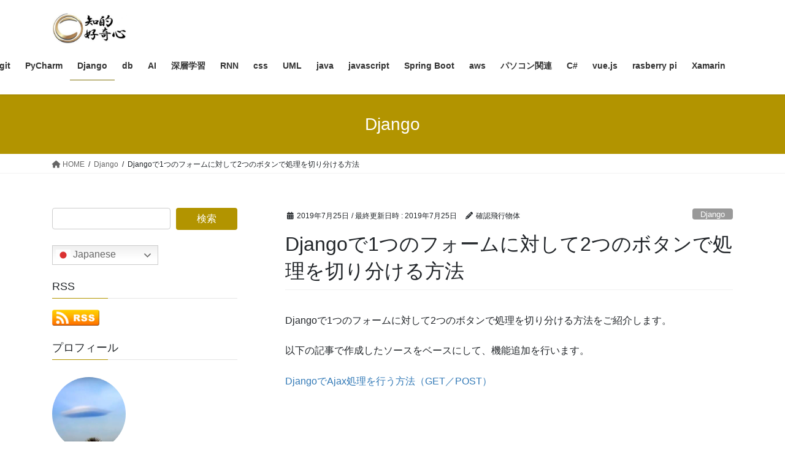

--- FILE ---
content_type: text/html; charset=UTF-8
request_url: https://intellectual-curiosity.tokyo/2019/07/25/django%E3%81%A71%E3%81%A4%E3%81%AE%E3%83%95%E3%82%A9%E3%83%BC%E3%83%A0%E3%81%AB%E5%AF%BE%E3%81%97%E3%81%A62%E3%81%A4%E3%81%AE%E3%83%9C%E3%82%BF%E3%83%B3%E3%81%A7%E5%87%A6%E7%90%86%E3%82%92%E5%88%87/
body_size: 27618
content:
<!DOCTYPE html>
<html lang="ja">
<head>
<meta charset="utf-8">
<meta http-equiv="X-UA-Compatible" content="IE=edge">
<meta name="viewport" content="width=device-width, initial-scale=1">
<script type="text/javascript">
/* <![CDATA[ */
(()=>{var e={};e.g=function(){if("object"==typeof globalThis)return globalThis;try{return this||new Function("return this")()}catch(e){if("object"==typeof window)return window}}(),function({ampUrl:n,isCustomizePreview:t,isAmpDevMode:r,noampQueryVarName:o,noampQueryVarValue:s,disabledStorageKey:i,mobileUserAgents:a,regexRegex:c}){if("undefined"==typeof sessionStorage)return;const d=new RegExp(c);if(!a.some((e=>{const n=e.match(d);return!(!n||!new RegExp(n[1],n[2]).test(navigator.userAgent))||navigator.userAgent.includes(e)})))return;e.g.addEventListener("DOMContentLoaded",(()=>{const e=document.getElementById("amp-mobile-version-switcher");if(!e)return;e.hidden=!1;const n=e.querySelector("a[href]");n&&n.addEventListener("click",(()=>{sessionStorage.removeItem(i)}))}));const g=r&&["paired-browsing-non-amp","paired-browsing-amp"].includes(window.name);if(sessionStorage.getItem(i)||t||g)return;const u=new URL(location.href),m=new URL(n);m.hash=u.hash,u.searchParams.has(o)&&s===u.searchParams.get(o)?sessionStorage.setItem(i,"1"):m.href!==u.href&&(window.stop(),location.replace(m.href))}({"ampUrl":"https:\/\/intellectual-curiosity.tokyo\/2019\/07\/25\/django%E3%81%A71%E3%81%A4%E3%81%AE%E3%83%95%E3%82%A9%E3%83%BC%E3%83%A0%E3%81%AB%E5%AF%BE%E3%81%97%E3%81%A62%E3%81%A4%E3%81%AE%E3%83%9C%E3%82%BF%E3%83%B3%E3%81%A7%E5%87%A6%E7%90%86%E3%82%92%E5%88%87\/amp\/","noampQueryVarName":"noamp","noampQueryVarValue":"mobile","disabledStorageKey":"amp_mobile_redirect_disabled","mobileUserAgents":["Mobile","Android","Silk\/","Kindle","BlackBerry","Opera Mini","Opera Mobi"],"regexRegex":"^\\\/((?:.|\\n)+)\\\/([i]*)$","isCustomizePreview":false,"isAmpDevMode":false})})();
/* ]]> */
</script>
<!-- Google tag (gtag.js) --><script async src="https://www.googletagmanager.com/gtag/js?id=UA-50550478-8"></script><script>window.dataLayer = window.dataLayer || [];function gtag(){dataLayer.push(arguments);}gtag('js', new Date());gtag('config', 'UA-50550478-8');</script>
<meta name='robots' content='index, follow, max-image-preview:large, max-snippet:-1, max-video-preview:-1' />
	<style>img:is([sizes="auto" i], [sizes^="auto," i]) { contain-intrinsic-size: 3000px 1500px }</style>
	
	<!-- This site is optimized with the Yoast SEO plugin v25.9 - https://yoast.com/wordpress/plugins/seo/ -->
	<title>Djangoで1つのフォームに対して2つのボタンで処理を切り分ける方法 - 知的好奇心</title>
	<link rel="canonical" href="https://intellectual-curiosity.tokyo/2019/07/25/djangoで1つのフォームに対して2つのボタンで処理を切/" />
	<meta property="og:locale" content="ja_JP" />
	<meta property="og:type" content="article" />
	<meta property="og:title" content="Djangoで1つのフォームに対して2つのボタンで処理を切り分ける方法 - 知的好奇心" />
	<meta property="og:description" content="Djangoで1つのフォームに対して2つのボタンで処理を切り分ける方法をご紹介します。 以下の記事で作成したソースをベースにして、機能追加を行います。 DjangoでAjax処理を行う方法（GET／POST） 目次1 条 [&hellip;]" />
	<meta property="og:url" content="https://intellectual-curiosity.tokyo/2019/07/25/djangoで1つのフォームに対して2つのボタンで処理を切/" />
	<meta property="og:site_name" content="知的好奇心" />
	<meta property="article:published_time" content="2019-07-25T06:18:08+00:00" />
	<meta property="article:modified_time" content="2019-07-25T06:21:27+00:00" />
	<meta property="og:image" content="https://intellectual-curiosity.tokyo/wp-content/uploads/2019/07/ajaxAnother.jpg" />
	<meta property="og:image:width" content="947" />
	<meta property="og:image:height" content="631" />
	<meta property="og:image:type" content="image/jpeg" />
	<meta name="author" content="確認飛行物体" />
	<meta name="twitter:card" content="summary_large_image" />
	<meta name="twitter:creator" content="@IFlyingObject" />
	<meta name="twitter:site" content="@IFlyingObject" />
	<meta name="twitter:label1" content="執筆者" />
	<meta name="twitter:data1" content="確認飛行物体" />
	<meta name="twitter:label2" content="推定読み取り時間" />
	<meta name="twitter:data2" content="2分" />
	<script type="application/ld+json" class="yoast-schema-graph">{"@context":"https://schema.org","@graph":[{"@type":"Article","@id":"https://intellectual-curiosity.tokyo/2019/07/25/django%e3%81%a71%e3%81%a4%e3%81%ae%e3%83%95%e3%82%a9%e3%83%bc%e3%83%a0%e3%81%ab%e5%af%be%e3%81%97%e3%81%a62%e3%81%a4%e3%81%ae%e3%83%9c%e3%82%bf%e3%83%b3%e3%81%a7%e5%87%a6%e7%90%86%e3%82%92%e5%88%87/#article","isPartOf":{"@id":"https://intellectual-curiosity.tokyo/2019/07/25/django%e3%81%a71%e3%81%a4%e3%81%ae%e3%83%95%e3%82%a9%e3%83%bc%e3%83%a0%e3%81%ab%e5%af%be%e3%81%97%e3%81%a62%e3%81%a4%e3%81%ae%e3%83%9c%e3%82%bf%e3%83%b3%e3%81%a7%e5%87%a6%e7%90%86%e3%82%92%e5%88%87/"},"author":{"name":"確認飛行物体","@id":"https://intellectual-curiosity.tokyo/#/schema/person/65f0a16c18fa0727102877cbdf6abe08"},"headline":"Djangoで1つのフォームに対して2つのボタンで処理を切り分ける方法","datePublished":"2019-07-25T06:18:08+00:00","dateModified":"2019-07-25T06:21:27+00:00","mainEntityOfPage":{"@id":"https://intellectual-curiosity.tokyo/2019/07/25/django%e3%81%a71%e3%81%a4%e3%81%ae%e3%83%95%e3%82%a9%e3%83%bc%e3%83%a0%e3%81%ab%e5%af%be%e3%81%97%e3%81%a62%e3%81%a4%e3%81%ae%e3%83%9c%e3%82%bf%e3%83%b3%e3%81%a7%e5%87%a6%e7%90%86%e3%82%92%e5%88%87/"},"wordCount":118,"commentCount":0,"publisher":{"@id":"https://intellectual-curiosity.tokyo/#/schema/person/65f0a16c18fa0727102877cbdf6abe08"},"image":{"@id":"https://intellectual-curiosity.tokyo/2019/07/25/django%e3%81%a71%e3%81%a4%e3%81%ae%e3%83%95%e3%82%a9%e3%83%bc%e3%83%a0%e3%81%ab%e5%af%be%e3%81%97%e3%81%a62%e3%81%a4%e3%81%ae%e3%83%9c%e3%82%bf%e3%83%b3%e3%81%a7%e5%87%a6%e7%90%86%e3%82%92%e5%88%87/#primaryimage"},"thumbnailUrl":"https://intellectual-curiosity.tokyo/wp-content/uploads/2019/07/ajaxAnother.jpg","articleSection":["Django","Python"],"inLanguage":"ja","potentialAction":[{"@type":"CommentAction","name":"Comment","target":["https://intellectual-curiosity.tokyo/2019/07/25/django%e3%81%a71%e3%81%a4%e3%81%ae%e3%83%95%e3%82%a9%e3%83%bc%e3%83%a0%e3%81%ab%e5%af%be%e3%81%97%e3%81%a62%e3%81%a4%e3%81%ae%e3%83%9c%e3%82%bf%e3%83%b3%e3%81%a7%e5%87%a6%e7%90%86%e3%82%92%e5%88%87/#respond"]}]},{"@type":"WebPage","@id":"https://intellectual-curiosity.tokyo/2019/07/25/django%e3%81%a71%e3%81%a4%e3%81%ae%e3%83%95%e3%82%a9%e3%83%bc%e3%83%a0%e3%81%ab%e5%af%be%e3%81%97%e3%81%a62%e3%81%a4%e3%81%ae%e3%83%9c%e3%82%bf%e3%83%b3%e3%81%a7%e5%87%a6%e7%90%86%e3%82%92%e5%88%87/","url":"https://intellectual-curiosity.tokyo/2019/07/25/django%e3%81%a71%e3%81%a4%e3%81%ae%e3%83%95%e3%82%a9%e3%83%bc%e3%83%a0%e3%81%ab%e5%af%be%e3%81%97%e3%81%a62%e3%81%a4%e3%81%ae%e3%83%9c%e3%82%bf%e3%83%b3%e3%81%a7%e5%87%a6%e7%90%86%e3%82%92%e5%88%87/","name":"Djangoで1つのフォームに対して2つのボタンで処理を切り分ける方法 - 知的好奇心","isPartOf":{"@id":"https://intellectual-curiosity.tokyo/#website"},"primaryImageOfPage":{"@id":"https://intellectual-curiosity.tokyo/2019/07/25/django%e3%81%a71%e3%81%a4%e3%81%ae%e3%83%95%e3%82%a9%e3%83%bc%e3%83%a0%e3%81%ab%e5%af%be%e3%81%97%e3%81%a62%e3%81%a4%e3%81%ae%e3%83%9c%e3%82%bf%e3%83%b3%e3%81%a7%e5%87%a6%e7%90%86%e3%82%92%e5%88%87/#primaryimage"},"image":{"@id":"https://intellectual-curiosity.tokyo/2019/07/25/django%e3%81%a71%e3%81%a4%e3%81%ae%e3%83%95%e3%82%a9%e3%83%bc%e3%83%a0%e3%81%ab%e5%af%be%e3%81%97%e3%81%a62%e3%81%a4%e3%81%ae%e3%83%9c%e3%82%bf%e3%83%b3%e3%81%a7%e5%87%a6%e7%90%86%e3%82%92%e5%88%87/#primaryimage"},"thumbnailUrl":"https://intellectual-curiosity.tokyo/wp-content/uploads/2019/07/ajaxAnother.jpg","datePublished":"2019-07-25T06:18:08+00:00","dateModified":"2019-07-25T06:21:27+00:00","breadcrumb":{"@id":"https://intellectual-curiosity.tokyo/2019/07/25/django%e3%81%a71%e3%81%a4%e3%81%ae%e3%83%95%e3%82%a9%e3%83%bc%e3%83%a0%e3%81%ab%e5%af%be%e3%81%97%e3%81%a62%e3%81%a4%e3%81%ae%e3%83%9c%e3%82%bf%e3%83%b3%e3%81%a7%e5%87%a6%e7%90%86%e3%82%92%e5%88%87/#breadcrumb"},"inLanguage":"ja","potentialAction":[{"@type":"ReadAction","target":["https://intellectual-curiosity.tokyo/2019/07/25/django%e3%81%a71%e3%81%a4%e3%81%ae%e3%83%95%e3%82%a9%e3%83%bc%e3%83%a0%e3%81%ab%e5%af%be%e3%81%97%e3%81%a62%e3%81%a4%e3%81%ae%e3%83%9c%e3%82%bf%e3%83%b3%e3%81%a7%e5%87%a6%e7%90%86%e3%82%92%e5%88%87/"]}]},{"@type":"ImageObject","inLanguage":"ja","@id":"https://intellectual-curiosity.tokyo/2019/07/25/django%e3%81%a71%e3%81%a4%e3%81%ae%e3%83%95%e3%82%a9%e3%83%bc%e3%83%a0%e3%81%ab%e5%af%be%e3%81%97%e3%81%a62%e3%81%a4%e3%81%ae%e3%83%9c%e3%82%bf%e3%83%b3%e3%81%a7%e5%87%a6%e7%90%86%e3%82%92%e5%88%87/#primaryimage","url":"https://intellectual-curiosity.tokyo/wp-content/uploads/2019/07/ajaxAnother.jpg","contentUrl":"https://intellectual-curiosity.tokyo/wp-content/uploads/2019/07/ajaxAnother.jpg","width":947,"height":631},{"@type":"BreadcrumbList","@id":"https://intellectual-curiosity.tokyo/2019/07/25/django%e3%81%a71%e3%81%a4%e3%81%ae%e3%83%95%e3%82%a9%e3%83%bc%e3%83%a0%e3%81%ab%e5%af%be%e3%81%97%e3%81%a62%e3%81%a4%e3%81%ae%e3%83%9c%e3%82%bf%e3%83%b3%e3%81%a7%e5%87%a6%e7%90%86%e3%82%92%e5%88%87/#breadcrumb","itemListElement":[{"@type":"ListItem","position":1,"name":"ホーム","item":"https://intellectual-curiosity.tokyo/"},{"@type":"ListItem","position":2,"name":"Djangoで1つのフォームに対して2つのボタンで処理を切り分ける方法"}]},{"@type":"WebSite","@id":"https://intellectual-curiosity.tokyo/#website","url":"https://intellectual-curiosity.tokyo/","name":"知的好奇心","description":"心赴くままに","publisher":{"@id":"https://intellectual-curiosity.tokyo/#/schema/person/65f0a16c18fa0727102877cbdf6abe08"},"potentialAction":[{"@type":"SearchAction","target":{"@type":"EntryPoint","urlTemplate":"https://intellectual-curiosity.tokyo/?s={search_term_string}"},"query-input":{"@type":"PropertyValueSpecification","valueRequired":true,"valueName":"search_term_string"}}],"inLanguage":"ja"},{"@type":["Person","Organization"],"@id":"https://intellectual-curiosity.tokyo/#/schema/person/65f0a16c18fa0727102877cbdf6abe08","name":"確認飛行物体","image":{"@type":"ImageObject","inLanguage":"ja","@id":"https://intellectual-curiosity.tokyo/#/schema/person/image/","url":"https://secure.gravatar.com/avatar/52b33441e0a7589b19c22e62bc60381be910d655188334ed65008df46ab7812c?s=96&d=monsterid&r=g","contentUrl":"https://secure.gravatar.com/avatar/52b33441e0a7589b19c22e62bc60381be910d655188334ed65008df46ab7812c?s=96&d=monsterid&r=g","caption":"確認飛行物体"},"logo":{"@id":"https://intellectual-curiosity.tokyo/#/schema/person/image/"}}]}</script>
	<!-- / Yoast SEO plugin. -->


<link rel='dns-prefetch' href='//www.googletagmanager.com' />
<link rel="alternate" type="application/rss+xml" title="知的好奇心 &raquo; フィード" href="https://intellectual-curiosity.tokyo/feed/" />
<link rel="alternate" type="application/rss+xml" title="知的好奇心 &raquo; コメントフィード" href="https://intellectual-curiosity.tokyo/comments/feed/" />
<link rel="alternate" type="application/rss+xml" title="知的好奇心 &raquo; Djangoで1つのフォームに対して2つのボタンで処理を切り分ける方法 のコメントのフィード" href="https://intellectual-curiosity.tokyo/2019/07/25/django%e3%81%a71%e3%81%a4%e3%81%ae%e3%83%95%e3%82%a9%e3%83%bc%e3%83%a0%e3%81%ab%e5%af%be%e3%81%97%e3%81%a62%e3%81%a4%e3%81%ae%e3%83%9c%e3%82%bf%e3%83%b3%e3%81%a7%e5%87%a6%e7%90%86%e3%82%92%e5%88%87/feed/" />
<meta name="description" content="Djangoで1つのフォームに対して2つのボタンで処理を切り分ける方法をご紹介します。以下の記事で作成したソースをベースにして、機能追加を行います。DjangoでAjax処理を行う方法（GET／POST）条件 Python 3.7.0 Django 2.2.3urls.pyトップ画面に一覧画面を表示し、詳細画面を表示するという動作とします。詳細画面でボタンクリックを行い、同画面でGET／POST結果の表示を行います。fr" /><script type="text/javascript">
/* <![CDATA[ */
window._wpemojiSettings = {"baseUrl":"https:\/\/s.w.org\/images\/core\/emoji\/16.0.1\/72x72\/","ext":".png","svgUrl":"https:\/\/s.w.org\/images\/core\/emoji\/16.0.1\/svg\/","svgExt":".svg","source":{"concatemoji":"https:\/\/intellectual-curiosity.tokyo\/wp-includes\/js\/wp-emoji-release.min.js?ver=6.8.3"}};
/*! This file is auto-generated */
!function(s,n){var o,i,e;function c(e){try{var t={supportTests:e,timestamp:(new Date).valueOf()};sessionStorage.setItem(o,JSON.stringify(t))}catch(e){}}function p(e,t,n){e.clearRect(0,0,e.canvas.width,e.canvas.height),e.fillText(t,0,0);var t=new Uint32Array(e.getImageData(0,0,e.canvas.width,e.canvas.height).data),a=(e.clearRect(0,0,e.canvas.width,e.canvas.height),e.fillText(n,0,0),new Uint32Array(e.getImageData(0,0,e.canvas.width,e.canvas.height).data));return t.every(function(e,t){return e===a[t]})}function u(e,t){e.clearRect(0,0,e.canvas.width,e.canvas.height),e.fillText(t,0,0);for(var n=e.getImageData(16,16,1,1),a=0;a<n.data.length;a++)if(0!==n.data[a])return!1;return!0}function f(e,t,n,a){switch(t){case"flag":return n(e,"\ud83c\udff3\ufe0f\u200d\u26a7\ufe0f","\ud83c\udff3\ufe0f\u200b\u26a7\ufe0f")?!1:!n(e,"\ud83c\udde8\ud83c\uddf6","\ud83c\udde8\u200b\ud83c\uddf6")&&!n(e,"\ud83c\udff4\udb40\udc67\udb40\udc62\udb40\udc65\udb40\udc6e\udb40\udc67\udb40\udc7f","\ud83c\udff4\u200b\udb40\udc67\u200b\udb40\udc62\u200b\udb40\udc65\u200b\udb40\udc6e\u200b\udb40\udc67\u200b\udb40\udc7f");case"emoji":return!a(e,"\ud83e\udedf")}return!1}function g(e,t,n,a){var r="undefined"!=typeof WorkerGlobalScope&&self instanceof WorkerGlobalScope?new OffscreenCanvas(300,150):s.createElement("canvas"),o=r.getContext("2d",{willReadFrequently:!0}),i=(o.textBaseline="top",o.font="600 32px Arial",{});return e.forEach(function(e){i[e]=t(o,e,n,a)}),i}function t(e){var t=s.createElement("script");t.src=e,t.defer=!0,s.head.appendChild(t)}"undefined"!=typeof Promise&&(o="wpEmojiSettingsSupports",i=["flag","emoji"],n.supports={everything:!0,everythingExceptFlag:!0},e=new Promise(function(e){s.addEventListener("DOMContentLoaded",e,{once:!0})}),new Promise(function(t){var n=function(){try{var e=JSON.parse(sessionStorage.getItem(o));if("object"==typeof e&&"number"==typeof e.timestamp&&(new Date).valueOf()<e.timestamp+604800&&"object"==typeof e.supportTests)return e.supportTests}catch(e){}return null}();if(!n){if("undefined"!=typeof Worker&&"undefined"!=typeof OffscreenCanvas&&"undefined"!=typeof URL&&URL.createObjectURL&&"undefined"!=typeof Blob)try{var e="postMessage("+g.toString()+"("+[JSON.stringify(i),f.toString(),p.toString(),u.toString()].join(",")+"));",a=new Blob([e],{type:"text/javascript"}),r=new Worker(URL.createObjectURL(a),{name:"wpTestEmojiSupports"});return void(r.onmessage=function(e){c(n=e.data),r.terminate(),t(n)})}catch(e){}c(n=g(i,f,p,u))}t(n)}).then(function(e){for(var t in e)n.supports[t]=e[t],n.supports.everything=n.supports.everything&&n.supports[t],"flag"!==t&&(n.supports.everythingExceptFlag=n.supports.everythingExceptFlag&&n.supports[t]);n.supports.everythingExceptFlag=n.supports.everythingExceptFlag&&!n.supports.flag,n.DOMReady=!1,n.readyCallback=function(){n.DOMReady=!0}}).then(function(){return e}).then(function(){var e;n.supports.everything||(n.readyCallback(),(e=n.source||{}).concatemoji?t(e.concatemoji):e.wpemoji&&e.twemoji&&(t(e.twemoji),t(e.wpemoji)))}))}((window,document),window._wpemojiSettings);
/* ]]> */
</script>
<!-- intellectual-curiosity.tokyo is managing ads with Advanced Ads 2.0.11 – https://wpadvancedads.com/ --><script id="intel-ready">
			window.advanced_ads_ready=function(e,a){a=a||"complete";var d=function(e){return"interactive"===a?"loading"!==e:"complete"===e};d(document.readyState)?e():document.addEventListener("readystatechange",(function(a){d(a.target.readyState)&&e()}),{once:"interactive"===a})},window.advanced_ads_ready_queue=window.advanced_ads_ready_queue||[];		</script>
		<link rel='stylesheet' id='vkExUnit_common_style-css' href='https://intellectual-curiosity.tokyo/wp-content/plugins/vk-all-in-one-expansion-unit/assets/css/vkExUnit_style.css?ver=9.111.0.1' type='text/css' media='all' />
<style id='vkExUnit_common_style-inline-css' type='text/css'>
:root {--ver_page_top_button_url:url(https://intellectual-curiosity.tokyo/wp-content/plugins/vk-all-in-one-expansion-unit/assets/images/to-top-btn-icon.svg);}@font-face {font-weight: normal;font-style: normal;font-family: "vk_sns";src: url("https://intellectual-curiosity.tokyo/wp-content/plugins/vk-all-in-one-expansion-unit/inc/sns/icons/fonts/vk_sns.eot?-bq20cj");src: url("https://intellectual-curiosity.tokyo/wp-content/plugins/vk-all-in-one-expansion-unit/inc/sns/icons/fonts/vk_sns.eot?#iefix-bq20cj") format("embedded-opentype"),url("https://intellectual-curiosity.tokyo/wp-content/plugins/vk-all-in-one-expansion-unit/inc/sns/icons/fonts/vk_sns.woff?-bq20cj") format("woff"),url("https://intellectual-curiosity.tokyo/wp-content/plugins/vk-all-in-one-expansion-unit/inc/sns/icons/fonts/vk_sns.ttf?-bq20cj") format("truetype"),url("https://intellectual-curiosity.tokyo/wp-content/plugins/vk-all-in-one-expansion-unit/inc/sns/icons/fonts/vk_sns.svg?-bq20cj#vk_sns") format("svg");}
.veu_promotion-alert__content--text {border: 1px solid rgba(0,0,0,0.125);padding: 0.5em 1em;border-radius: var(--vk-size-radius);margin-bottom: var(--vk-margin-block-bottom);font-size: 0.875rem;}/* Alert Content部分に段落タグを入れた場合に最後の段落の余白を0にする */.veu_promotion-alert__content--text p:last-of-type{margin-bottom:0;margin-top: 0;}
</style>
<style id='wp-emoji-styles-inline-css' type='text/css'>

	img.wp-smiley, img.emoji {
		display: inline !important;
		border: none !important;
		box-shadow: none !important;
		height: 1em !important;
		width: 1em !important;
		margin: 0 0.07em !important;
		vertical-align: -0.1em !important;
		background: none !important;
		padding: 0 !important;
	}
</style>
<link rel='stylesheet' id='wp-block-library-css' href='https://intellectual-curiosity.tokyo/wp-includes/css/dist/block-library/style.min.css?ver=6.8.3' type='text/css' media='all' />
<style id='wp-block-library-inline-css' type='text/css'>
/* VK Color Palettes */
</style>
<style id='classic-theme-styles-inline-css' type='text/css'>
/*! This file is auto-generated */
.wp-block-button__link{color:#fff;background-color:#32373c;border-radius:9999px;box-shadow:none;text-decoration:none;padding:calc(.667em + 2px) calc(1.333em + 2px);font-size:1.125em}.wp-block-file__button{background:#32373c;color:#fff;text-decoration:none}
</style>
<style id='global-styles-inline-css' type='text/css'>
:root{--wp--preset--aspect-ratio--square: 1;--wp--preset--aspect-ratio--4-3: 4/3;--wp--preset--aspect-ratio--3-4: 3/4;--wp--preset--aspect-ratio--3-2: 3/2;--wp--preset--aspect-ratio--2-3: 2/3;--wp--preset--aspect-ratio--16-9: 16/9;--wp--preset--aspect-ratio--9-16: 9/16;--wp--preset--color--black: #000000;--wp--preset--color--cyan-bluish-gray: #abb8c3;--wp--preset--color--white: #ffffff;--wp--preset--color--pale-pink: #f78da7;--wp--preset--color--vivid-red: #cf2e2e;--wp--preset--color--luminous-vivid-orange: #ff6900;--wp--preset--color--luminous-vivid-amber: #fcb900;--wp--preset--color--light-green-cyan: #7bdcb5;--wp--preset--color--vivid-green-cyan: #00d084;--wp--preset--color--pale-cyan-blue: #8ed1fc;--wp--preset--color--vivid-cyan-blue: #0693e3;--wp--preset--color--vivid-purple: #9b51e0;--wp--preset--gradient--vivid-cyan-blue-to-vivid-purple: linear-gradient(135deg,rgba(6,147,227,1) 0%,rgb(155,81,224) 100%);--wp--preset--gradient--light-green-cyan-to-vivid-green-cyan: linear-gradient(135deg,rgb(122,220,180) 0%,rgb(0,208,130) 100%);--wp--preset--gradient--luminous-vivid-amber-to-luminous-vivid-orange: linear-gradient(135deg,rgba(252,185,0,1) 0%,rgba(255,105,0,1) 100%);--wp--preset--gradient--luminous-vivid-orange-to-vivid-red: linear-gradient(135deg,rgba(255,105,0,1) 0%,rgb(207,46,46) 100%);--wp--preset--gradient--very-light-gray-to-cyan-bluish-gray: linear-gradient(135deg,rgb(238,238,238) 0%,rgb(169,184,195) 100%);--wp--preset--gradient--cool-to-warm-spectrum: linear-gradient(135deg,rgb(74,234,220) 0%,rgb(151,120,209) 20%,rgb(207,42,186) 40%,rgb(238,44,130) 60%,rgb(251,105,98) 80%,rgb(254,248,76) 100%);--wp--preset--gradient--blush-light-purple: linear-gradient(135deg,rgb(255,206,236) 0%,rgb(152,150,240) 100%);--wp--preset--gradient--blush-bordeaux: linear-gradient(135deg,rgb(254,205,165) 0%,rgb(254,45,45) 50%,rgb(107,0,62) 100%);--wp--preset--gradient--luminous-dusk: linear-gradient(135deg,rgb(255,203,112) 0%,rgb(199,81,192) 50%,rgb(65,88,208) 100%);--wp--preset--gradient--pale-ocean: linear-gradient(135deg,rgb(255,245,203) 0%,rgb(182,227,212) 50%,rgb(51,167,181) 100%);--wp--preset--gradient--electric-grass: linear-gradient(135deg,rgb(202,248,128) 0%,rgb(113,206,126) 100%);--wp--preset--gradient--midnight: linear-gradient(135deg,rgb(2,3,129) 0%,rgb(40,116,252) 100%);--wp--preset--font-size--small: 13px;--wp--preset--font-size--medium: 20px;--wp--preset--font-size--large: 36px;--wp--preset--font-size--x-large: 42px;--wp--preset--spacing--20: 0.44rem;--wp--preset--spacing--30: 0.67rem;--wp--preset--spacing--40: 1rem;--wp--preset--spacing--50: 1.5rem;--wp--preset--spacing--60: 2.25rem;--wp--preset--spacing--70: 3.38rem;--wp--preset--spacing--80: 5.06rem;--wp--preset--shadow--natural: 6px 6px 9px rgba(0, 0, 0, 0.2);--wp--preset--shadow--deep: 12px 12px 50px rgba(0, 0, 0, 0.4);--wp--preset--shadow--sharp: 6px 6px 0px rgba(0, 0, 0, 0.2);--wp--preset--shadow--outlined: 6px 6px 0px -3px rgba(255, 255, 255, 1), 6px 6px rgba(0, 0, 0, 1);--wp--preset--shadow--crisp: 6px 6px 0px rgba(0, 0, 0, 1);}:where(.is-layout-flex){gap: 0.5em;}:where(.is-layout-grid){gap: 0.5em;}body .is-layout-flex{display: flex;}.is-layout-flex{flex-wrap: wrap;align-items: center;}.is-layout-flex > :is(*, div){margin: 0;}body .is-layout-grid{display: grid;}.is-layout-grid > :is(*, div){margin: 0;}:where(.wp-block-columns.is-layout-flex){gap: 2em;}:where(.wp-block-columns.is-layout-grid){gap: 2em;}:where(.wp-block-post-template.is-layout-flex){gap: 1.25em;}:where(.wp-block-post-template.is-layout-grid){gap: 1.25em;}.has-black-color{color: var(--wp--preset--color--black) !important;}.has-cyan-bluish-gray-color{color: var(--wp--preset--color--cyan-bluish-gray) !important;}.has-white-color{color: var(--wp--preset--color--white) !important;}.has-pale-pink-color{color: var(--wp--preset--color--pale-pink) !important;}.has-vivid-red-color{color: var(--wp--preset--color--vivid-red) !important;}.has-luminous-vivid-orange-color{color: var(--wp--preset--color--luminous-vivid-orange) !important;}.has-luminous-vivid-amber-color{color: var(--wp--preset--color--luminous-vivid-amber) !important;}.has-light-green-cyan-color{color: var(--wp--preset--color--light-green-cyan) !important;}.has-vivid-green-cyan-color{color: var(--wp--preset--color--vivid-green-cyan) !important;}.has-pale-cyan-blue-color{color: var(--wp--preset--color--pale-cyan-blue) !important;}.has-vivid-cyan-blue-color{color: var(--wp--preset--color--vivid-cyan-blue) !important;}.has-vivid-purple-color{color: var(--wp--preset--color--vivid-purple) !important;}.has-black-background-color{background-color: var(--wp--preset--color--black) !important;}.has-cyan-bluish-gray-background-color{background-color: var(--wp--preset--color--cyan-bluish-gray) !important;}.has-white-background-color{background-color: var(--wp--preset--color--white) !important;}.has-pale-pink-background-color{background-color: var(--wp--preset--color--pale-pink) !important;}.has-vivid-red-background-color{background-color: var(--wp--preset--color--vivid-red) !important;}.has-luminous-vivid-orange-background-color{background-color: var(--wp--preset--color--luminous-vivid-orange) !important;}.has-luminous-vivid-amber-background-color{background-color: var(--wp--preset--color--luminous-vivid-amber) !important;}.has-light-green-cyan-background-color{background-color: var(--wp--preset--color--light-green-cyan) !important;}.has-vivid-green-cyan-background-color{background-color: var(--wp--preset--color--vivid-green-cyan) !important;}.has-pale-cyan-blue-background-color{background-color: var(--wp--preset--color--pale-cyan-blue) !important;}.has-vivid-cyan-blue-background-color{background-color: var(--wp--preset--color--vivid-cyan-blue) !important;}.has-vivid-purple-background-color{background-color: var(--wp--preset--color--vivid-purple) !important;}.has-black-border-color{border-color: var(--wp--preset--color--black) !important;}.has-cyan-bluish-gray-border-color{border-color: var(--wp--preset--color--cyan-bluish-gray) !important;}.has-white-border-color{border-color: var(--wp--preset--color--white) !important;}.has-pale-pink-border-color{border-color: var(--wp--preset--color--pale-pink) !important;}.has-vivid-red-border-color{border-color: var(--wp--preset--color--vivid-red) !important;}.has-luminous-vivid-orange-border-color{border-color: var(--wp--preset--color--luminous-vivid-orange) !important;}.has-luminous-vivid-amber-border-color{border-color: var(--wp--preset--color--luminous-vivid-amber) !important;}.has-light-green-cyan-border-color{border-color: var(--wp--preset--color--light-green-cyan) !important;}.has-vivid-green-cyan-border-color{border-color: var(--wp--preset--color--vivid-green-cyan) !important;}.has-pale-cyan-blue-border-color{border-color: var(--wp--preset--color--pale-cyan-blue) !important;}.has-vivid-cyan-blue-border-color{border-color: var(--wp--preset--color--vivid-cyan-blue) !important;}.has-vivid-purple-border-color{border-color: var(--wp--preset--color--vivid-purple) !important;}.has-vivid-cyan-blue-to-vivid-purple-gradient-background{background: var(--wp--preset--gradient--vivid-cyan-blue-to-vivid-purple) !important;}.has-light-green-cyan-to-vivid-green-cyan-gradient-background{background: var(--wp--preset--gradient--light-green-cyan-to-vivid-green-cyan) !important;}.has-luminous-vivid-amber-to-luminous-vivid-orange-gradient-background{background: var(--wp--preset--gradient--luminous-vivid-amber-to-luminous-vivid-orange) !important;}.has-luminous-vivid-orange-to-vivid-red-gradient-background{background: var(--wp--preset--gradient--luminous-vivid-orange-to-vivid-red) !important;}.has-very-light-gray-to-cyan-bluish-gray-gradient-background{background: var(--wp--preset--gradient--very-light-gray-to-cyan-bluish-gray) !important;}.has-cool-to-warm-spectrum-gradient-background{background: var(--wp--preset--gradient--cool-to-warm-spectrum) !important;}.has-blush-light-purple-gradient-background{background: var(--wp--preset--gradient--blush-light-purple) !important;}.has-blush-bordeaux-gradient-background{background: var(--wp--preset--gradient--blush-bordeaux) !important;}.has-luminous-dusk-gradient-background{background: var(--wp--preset--gradient--luminous-dusk) !important;}.has-pale-ocean-gradient-background{background: var(--wp--preset--gradient--pale-ocean) !important;}.has-electric-grass-gradient-background{background: var(--wp--preset--gradient--electric-grass) !important;}.has-midnight-gradient-background{background: var(--wp--preset--gradient--midnight) !important;}.has-small-font-size{font-size: var(--wp--preset--font-size--small) !important;}.has-medium-font-size{font-size: var(--wp--preset--font-size--medium) !important;}.has-large-font-size{font-size: var(--wp--preset--font-size--large) !important;}.has-x-large-font-size{font-size: var(--wp--preset--font-size--x-large) !important;}
:where(.wp-block-post-template.is-layout-flex){gap: 1.25em;}:where(.wp-block-post-template.is-layout-grid){gap: 1.25em;}
:where(.wp-block-columns.is-layout-flex){gap: 2em;}:where(.wp-block-columns.is-layout-grid){gap: 2em;}
:root :where(.wp-block-pullquote){font-size: 1.5em;line-height: 1.6;}
</style>
<link rel='stylesheet' id='toc-screen-css' href='https://intellectual-curiosity.tokyo/wp-content/plugins/table-of-contents-plus/screen.min.css?ver=2411.1' type='text/css' media='all' />
<link rel='stylesheet' id='wp-components-css' href='https://intellectual-curiosity.tokyo/wp-includes/css/dist/components/style.min.css?ver=6.8.3' type='text/css' media='all' />
<link rel='stylesheet' id='godaddy-styles-css' href='https://intellectual-curiosity.tokyo/wp-content/plugins/coblocks/includes/Dependencies/GoDaddy/Styles/build/latest.css?ver=2.0.2' type='text/css' media='all' />
<link rel='stylesheet' id='vk-swiper-style-css' href='https://intellectual-curiosity.tokyo/wp-content/plugins/vk-blocks/vendor/vektor-inc/vk-swiper/src/assets/css/swiper-bundle.min.css?ver=11.0.2' type='text/css' media='all' />
<link rel='stylesheet' id='bootstrap-4-style-css' href='https://intellectual-curiosity.tokyo/wp-content/themes/lightning/_g2/library/bootstrap-4/css/bootstrap.min.css?ver=4.5.0' type='text/css' media='all' />
<link rel='stylesheet' id='lightning-common-style-css' href='https://intellectual-curiosity.tokyo/wp-content/themes/lightning/_g2/assets/css/common.css?ver=15.30.1' type='text/css' media='all' />
<style id='lightning-common-style-inline-css' type='text/css'>
/* vk-mobile-nav */:root {--vk-mobile-nav-menu-btn-bg-src: url("https://intellectual-curiosity.tokyo/wp-content/themes/lightning/_g2/inc/vk-mobile-nav/package/images/vk-menu-btn-black.svg");--vk-mobile-nav-menu-btn-close-bg-src: url("https://intellectual-curiosity.tokyo/wp-content/themes/lightning/_g2/inc/vk-mobile-nav/package/images/vk-menu-close-black.svg");--vk-menu-acc-icon-open-black-bg-src: url("https://intellectual-curiosity.tokyo/wp-content/themes/lightning/_g2/inc/vk-mobile-nav/package/images/vk-menu-acc-icon-open-black.svg");--vk-menu-acc-icon-open-white-bg-src: url("https://intellectual-curiosity.tokyo/wp-content/themes/lightning/_g2/inc/vk-mobile-nav/package/images/vk-menu-acc-icon-open-white.svg");--vk-menu-acc-icon-close-black-bg-src: url("https://intellectual-curiosity.tokyo/wp-content/themes/lightning/_g2/inc/vk-mobile-nav/package/images/vk-menu-close-black.svg");--vk-menu-acc-icon-close-white-bg-src: url("https://intellectual-curiosity.tokyo/wp-content/themes/lightning/_g2/inc/vk-mobile-nav/package/images/vk-menu-close-white.svg");}
</style>
<link rel='stylesheet' id='lightning-design-style-css' href='https://intellectual-curiosity.tokyo/wp-content/themes/lightning/_g2/design-skin/origin2/css/style.css?ver=15.30.1' type='text/css' media='all' />
<style id='lightning-design-style-inline-css' type='text/css'>
:root {--color-key:#b29400;--wp--preset--color--vk-color-primary:#b29400;--color-key-dark:#7c6c00;}
/* ltg common custom */:root {--vk-menu-acc-btn-border-color:#333;--vk-color-primary:#b29400;--vk-color-primary-dark:#7c6c00;--vk-color-primary-vivid:#c4a300;--color-key:#b29400;--wp--preset--color--vk-color-primary:#b29400;--color-key-dark:#7c6c00;}.veu_color_txt_key { color:#7c6c00 ; }.veu_color_bg_key { background-color:#7c6c00 ; }.veu_color_border_key { border-color:#7c6c00 ; }.btn-default { border-color:#b29400;color:#b29400;}.btn-default:focus,.btn-default:hover { border-color:#b29400;background-color: #b29400; }.wp-block-search__button,.btn-primary { background-color:#b29400;border-color:#7c6c00; }.wp-block-search__button:focus,.wp-block-search__button:hover,.btn-primary:not(:disabled):not(.disabled):active,.btn-primary:focus,.btn-primary:hover { background-color:#7c6c00;border-color:#b29400; }.btn-outline-primary { color : #b29400 ; border-color:#b29400; }.btn-outline-primary:not(:disabled):not(.disabled):active,.btn-outline-primary:focus,.btn-outline-primary:hover { color : #fff; background-color:#b29400;border-color:#7c6c00; }a { color:#337ab7; }
.tagcloud a:before { font-family: "Font Awesome 5 Free";content: "\f02b";font-weight: bold; }
.media .media-body .media-heading a:hover { color:#b29400; }@media (min-width: 768px){.gMenu > li:before,.gMenu > li.menu-item-has-children::after { border-bottom-color:#7c6c00 }.gMenu li li { background-color:#7c6c00 }.gMenu li li a:hover { background-color:#b29400; }} /* @media (min-width: 768px) */.page-header { background-color:#b29400; }h2,.mainSection-title { border-top-color:#b29400; }h3:after,.subSection-title:after { border-bottom-color:#b29400; }ul.page-numbers li span.page-numbers.current,.page-link dl .post-page-numbers.current { background-color:#b29400; }.pager li > a { border-color:#b29400;color:#b29400;}.pager li > a:hover { background-color:#b29400;color:#fff;}.siteFooter { border-top-color:#b29400; }dt { border-left-color:#b29400; }:root {--g_nav_main_acc_icon_open_url:url(https://intellectual-curiosity.tokyo/wp-content/themes/lightning/_g2/inc/vk-mobile-nav/package/images/vk-menu-acc-icon-open-black.svg);--g_nav_main_acc_icon_close_url: url(https://intellectual-curiosity.tokyo/wp-content/themes/lightning/_g2/inc/vk-mobile-nav/package/images/vk-menu-close-black.svg);--g_nav_sub_acc_icon_open_url: url(https://intellectual-curiosity.tokyo/wp-content/themes/lightning/_g2/inc/vk-mobile-nav/package/images/vk-menu-acc-icon-open-white.svg);--g_nav_sub_acc_icon_close_url: url(https://intellectual-curiosity.tokyo/wp-content/themes/lightning/_g2/inc/vk-mobile-nav/package/images/vk-menu-close-white.svg);}
</style>
<link rel='stylesheet' id='veu-cta-css' href='https://intellectual-curiosity.tokyo/wp-content/plugins/vk-all-in-one-expansion-unit/inc/call-to-action/package/assets/css/style.css?ver=9.111.0.1' type='text/css' media='all' />
<link rel='stylesheet' id='vk-blocks-build-css-css' href='https://intellectual-curiosity.tokyo/wp-content/plugins/vk-blocks/build/block-build.css?ver=1.110.0.1' type='text/css' media='all' />
<style id='vk-blocks-build-css-inline-css' type='text/css'>
:root {--vk_flow-arrow: url(https://intellectual-curiosity.tokyo/wp-content/plugins/vk-blocks/inc/vk-blocks/images/arrow_bottom.svg);--vk_image-mask-circle: url(https://intellectual-curiosity.tokyo/wp-content/plugins/vk-blocks/inc/vk-blocks/images/circle.svg);--vk_image-mask-wave01: url(https://intellectual-curiosity.tokyo/wp-content/plugins/vk-blocks/inc/vk-blocks/images/wave01.svg);--vk_image-mask-wave02: url(https://intellectual-curiosity.tokyo/wp-content/plugins/vk-blocks/inc/vk-blocks/images/wave02.svg);--vk_image-mask-wave03: url(https://intellectual-curiosity.tokyo/wp-content/plugins/vk-blocks/inc/vk-blocks/images/wave03.svg);--vk_image-mask-wave04: url(https://intellectual-curiosity.tokyo/wp-content/plugins/vk-blocks/inc/vk-blocks/images/wave04.svg);}

	:root {

		--vk-balloon-border-width:1px;

		--vk-balloon-speech-offset:-12px;
	}
	
</style>
<link rel='stylesheet' id='lightning-theme-style-css' href='https://intellectual-curiosity.tokyo/wp-content/themes/lightning/style.css?ver=15.30.1' type='text/css' media='all' />
<link rel='stylesheet' id='vk-font-awesome-css' href='https://intellectual-curiosity.tokyo/wp-content/themes/lightning/vendor/vektor-inc/font-awesome-versions/src/versions/6/css/all.min.css?ver=6.4.2' type='text/css' media='all' />
<link rel='stylesheet' id='fancybox-css' href='https://intellectual-curiosity.tokyo/wp-content/plugins/easy-fancybox/fancybox/1.5.4/jquery.fancybox.min.css?ver=6.8.3' type='text/css' media='screen' />
<link rel='stylesheet' id='enlighterjs-css' href='https://intellectual-curiosity.tokyo/wp-content/plugins/enlighter/cache/enlighterjs.min.css?ver=vV7yTK2Tx0Vfp9T' type='text/css' media='all' />
<script type="text/javascript" src="https://intellectual-curiosity.tokyo/wp-includes/js/jquery/jquery.min.js?ver=3.7.1" id="jquery-core-js"></script>
<script type="text/javascript" src="https://intellectual-curiosity.tokyo/wp-includes/js/jquery/jquery-migrate.min.js?ver=3.4.1" id="jquery-migrate-js"></script>

<!-- Site Kit によって追加された Google タグ（gtag.js）スニペット -->
<!-- Google アナリティクス スニペット (Site Kit が追加) -->
<script type="text/javascript" src="https://www.googletagmanager.com/gtag/js?id=G-C0NKFC1C2B" id="google_gtagjs-js" async></script>
<script type="text/javascript" id="google_gtagjs-js-after">
/* <![CDATA[ */
window.dataLayer = window.dataLayer || [];function gtag(){dataLayer.push(arguments);}
gtag("set","linker",{"domains":["intellectual-curiosity.tokyo"]});
gtag("js", new Date());
gtag("set", "developer_id.dZTNiMT", true);
gtag("config", "G-C0NKFC1C2B");
/* ]]> */
</script>
<link rel="https://api.w.org/" href="https://intellectual-curiosity.tokyo/wp-json/" /><link rel="alternate" title="JSON" type="application/json" href="https://intellectual-curiosity.tokyo/wp-json/wp/v2/posts/1680" /><link rel="EditURI" type="application/rsd+xml" title="RSD" href="https://intellectual-curiosity.tokyo/xmlrpc.php?rsd" />
<meta name="generator" content="WordPress 6.8.3" />
<link rel='shortlink' href='https://intellectual-curiosity.tokyo/?p=1680' />
<link rel="alternate" title="oEmbed (JSON)" type="application/json+oembed" href="https://intellectual-curiosity.tokyo/wp-json/oembed/1.0/embed?url=https%3A%2F%2Fintellectual-curiosity.tokyo%2F2019%2F07%2F25%2Fdjango%25e3%2581%25a71%25e3%2581%25a4%25e3%2581%25ae%25e3%2583%2595%25e3%2582%25a9%25e3%2583%25bc%25e3%2583%25a0%25e3%2581%25ab%25e5%25af%25be%25e3%2581%2597%25e3%2581%25a62%25e3%2581%25a4%25e3%2581%25ae%25e3%2583%259c%25e3%2582%25bf%25e3%2583%25b3%25e3%2581%25a7%25e5%2587%25a6%25e7%2590%2586%25e3%2582%2592%25e5%2588%2587%2F" />
<link rel="alternate" title="oEmbed (XML)" type="text/xml+oembed" href="https://intellectual-curiosity.tokyo/wp-json/oembed/1.0/embed?url=https%3A%2F%2Fintellectual-curiosity.tokyo%2F2019%2F07%2F25%2Fdjango%25e3%2581%25a71%25e3%2581%25a4%25e3%2581%25ae%25e3%2583%2595%25e3%2582%25a9%25e3%2583%25bc%25e3%2583%25a0%25e3%2581%25ab%25e5%25af%25be%25e3%2581%2597%25e3%2581%25a62%25e3%2581%25a4%25e3%2581%25ae%25e3%2583%259c%25e3%2582%25bf%25e3%2583%25b3%25e3%2581%25a7%25e5%2587%25a6%25e7%2590%2586%25e3%2582%2592%25e5%2588%2587%2F&#038;format=xml" />
<!-- Global site tag (gtag.js) - Google Analytics -->
<script async src="https://www.googletagmanager.com/gtag/js?id=UA-50550478-8"></script>
<script>
  window.dataLayer = window.dataLayer || [];
  function gtag(){dataLayer.push(arguments);}
  gtag('js', new Date());

  gtag('config', 'UA-50550478-8');
</script><meta name="generator" content="Site Kit by Google 1.161.0" /><link rel="alternate" type="text/html" media="only screen and (max-width: 640px)" href="https://intellectual-curiosity.tokyo/2019/07/25/django%E3%81%A71%E3%81%A4%E3%81%AE%E3%83%95%E3%82%A9%E3%83%BC%E3%83%A0%E3%81%AB%E5%AF%BE%E3%81%97%E3%81%A62%E3%81%A4%E3%81%AE%E3%83%9C%E3%82%BF%E3%83%B3%E3%81%A7%E5%87%A6%E7%90%86%E3%82%92%E5%88%87/amp/"><style id="lightning-color-custom-for-plugins" type="text/css">/* ltg theme common */.color_key_bg,.color_key_bg_hover:hover{background-color: #b29400;}.color_key_txt,.color_key_txt_hover:hover{color: #b29400;}.color_key_border,.color_key_border_hover:hover{border-color: #b29400;}.color_key_dark_bg,.color_key_dark_bg_hover:hover{background-color: #7c6c00;}.color_key_dark_txt,.color_key_dark_txt_hover:hover{color: #7c6c00;}.color_key_dark_border,.color_key_dark_border_hover:hover{border-color: #7c6c00;}</style><link rel="amphtml" href="https://intellectual-curiosity.tokyo/2019/07/25/django%E3%81%A71%E3%81%A4%E3%81%AE%E3%83%95%E3%82%A9%E3%83%BC%E3%83%A0%E3%81%AB%E5%AF%BE%E3%81%97%E3%81%A62%E3%81%A4%E3%81%AE%E3%83%9C%E3%82%BF%E3%83%B3%E3%81%A7%E5%87%A6%E7%90%86%E3%82%92%E5%88%87/amp/"><style>#amp-mobile-version-switcher{left:0;position:absolute;width:100%;z-index:100}#amp-mobile-version-switcher>a{background-color:#444;border:0;color:#eaeaea;display:block;font-family:-apple-system,BlinkMacSystemFont,Segoe UI,Roboto,Oxygen-Sans,Ubuntu,Cantarell,Helvetica Neue,sans-serif;font-size:16px;font-weight:600;padding:15px 0;text-align:center;-webkit-text-decoration:none;text-decoration:none}#amp-mobile-version-switcher>a:active,#amp-mobile-version-switcher>a:focus,#amp-mobile-version-switcher>a:hover{-webkit-text-decoration:underline;text-decoration:underline}</style><!-- [ VK All in One Expansion Unit OGP ] -->
<meta property="og:site_name" content="知的好奇心" />
<meta property="og:url" content="https://intellectual-curiosity.tokyo/2019/07/25/django%e3%81%a71%e3%81%a4%e3%81%ae%e3%83%95%e3%82%a9%e3%83%bc%e3%83%a0%e3%81%ab%e5%af%be%e3%81%97%e3%81%a62%e3%81%a4%e3%81%ae%e3%83%9c%e3%82%bf%e3%83%b3%e3%81%a7%e5%87%a6%e7%90%86%e3%82%92%e5%88%87/" />
<meta property="og:title" content="Djangoで1つのフォームに対して2つのボタンで処理を切り分ける方法 | 知的好奇心" />
<meta property="og:description" content="Djangoで1つのフォームに対して2つのボタンで処理を切り分ける方法をご紹介します。以下の記事で作成したソースをベースにして、機能追加を行います。DjangoでAjax処理を行う方法（GET／POST）条件 Python 3.7.0 Django 2.2.3urls.pyトップ画面に一覧画面を表示し、詳細画面を表示するという動作とします。詳細画面でボタンクリックを行い、同画面でGET／POST結果の表示を行います。fr" />
<meta property="og:type" content="article" />
<meta property="og:image" content="https://intellectual-curiosity.tokyo/wp-content/uploads/2019/07/ajaxAnother.jpg" />
<meta property="og:image:width" content="947" />
<meta property="og:image:height" content="631" />
<!-- [ / VK All in One Expansion Unit OGP ] -->
<script  async src="https://pagead2.googlesyndication.com/pagead/js/adsbygoogle.js?client=ca-pub-7450553195364308" crossorigin="anonymous"></script><!-- [ VK All in One Expansion Unit twitter card ] -->
<meta name="twitter:card" content="summary_large_image">
<meta name="twitter:description" content="Djangoで1つのフォームに対して2つのボタンで処理を切り分ける方法をご紹介します。以下の記事で作成したソースをベースにして、機能追加を行います。DjangoでAjax処理を行う方法（GET／POST）条件 Python 3.7.0 Django 2.2.3urls.pyトップ画面に一覧画面を表示し、詳細画面を表示するという動作とします。詳細画面でボタンクリックを行い、同画面でGET／POST結果の表示を行います。fr">
<meta name="twitter:title" content="Djangoで1つのフォームに対して2つのボタンで処理を切り分ける方法 | 知的好奇心">
<meta name="twitter:url" content="https://intellectual-curiosity.tokyo/2019/07/25/django%e3%81%a71%e3%81%a4%e3%81%ae%e3%83%95%e3%82%a9%e3%83%bc%e3%83%a0%e3%81%ab%e5%af%be%e3%81%97%e3%81%a62%e3%81%a4%e3%81%ae%e3%83%9c%e3%82%bf%e3%83%b3%e3%81%a7%e5%87%a6%e7%90%86%e3%82%92%e5%88%87/">
	<meta name="twitter:image" content="https://intellectual-curiosity.tokyo/wp-content/uploads/2019/07/ajaxAnother.jpg">
	<meta name="twitter:domain" content="intellectual-curiosity.tokyo">
	<meta name="twitter:site" content="@IFlyingObject">
	<!-- [ / VK All in One Expansion Unit twitter card ] -->
	<link rel="icon" href="https://intellectual-curiosity.tokyo/wp-content/uploads/2018/09/cropped-logo-32x32.jpg" sizes="32x32" />
<link rel="icon" href="https://intellectual-curiosity.tokyo/wp-content/uploads/2018/09/cropped-logo-192x192.jpg" sizes="192x192" />
<link rel="apple-touch-icon" href="https://intellectual-curiosity.tokyo/wp-content/uploads/2018/09/cropped-logo-180x180.jpg" />
<meta name="msapplication-TileImage" content="https://intellectual-curiosity.tokyo/wp-content/uploads/2018/09/cropped-logo-270x270.jpg" />
<!-- [ VK All in One Expansion Unit Article Structure Data ] --><script type="application/ld+json">{"@context":"https://schema.org/","@type":"Article","headline":"Djangoで1つのフォームに対して2つのボタンで処理を切り分ける方法","image":"https://intellectual-curiosity.tokyo/wp-content/uploads/2019/07/ajaxAnother-320x180.jpg","datePublished":"2019-07-25T15:18:08+09:00","dateModified":"2019-07-25T15:21:27+09:00","author":{"@type":"organization","name":"確認飛行物体","url":"https://intellectual-curiosity.tokyo/","sameAs":""}}</script><!-- [ / VK All in One Expansion Unit Article Structure Data ] -->
</head>
<body class="wp-singular post-template-default single single-post postid-1680 single-format-standard wp-theme-lightning vk-blocks fa_v6_css post-name-django%e3%81%a71%e3%81%a4%e3%81%ae%e3%83%95%e3%82%a9%e3%83%bc%e3%83%a0%e3%81%ab%e5%af%be%e3%81%97%e3%81%a62%e3%81%a4%e3%81%ae%e3%83%9c%e3%82%bf%e3%83%b3%e3%81%a7%e5%87%a6%e7%90%86%e3%82%92%e5%88%87 category-django category-python post-type-post sidebar-fix sidebar-fix-priority-top bootstrap4 device-pc aa-prefix-intel-">
<a class="skip-link screen-reader-text" href="#main">コンテンツへスキップ</a>
<a class="skip-link screen-reader-text" href="#vk-mobile-nav">ナビゲーションに移動</a>
<header class="siteHeader">
		<div class="container siteHeadContainer">
		<div class="navbar-header">
						<p class="navbar-brand siteHeader_logo">
			<a href="https://intellectual-curiosity.tokyo/">
				<span><img src="https://intellectual-curiosity.tokyo/wp-content/uploads/2018/09/logo-resized.jpg" alt="知的好奇心" /></span>
			</a>
			</p>
					</div>

					<div id="gMenu_outer" class="gMenu_outer">
				<nav class="menu-%e3%83%88%e3%83%83%e3%83%97%e3%83%a1%e3%83%8b%e3%83%a5%e3%83%bc-container"><ul id="menu-%e3%83%88%e3%83%83%e3%83%97%e3%83%a1%e3%83%8b%e3%83%a5%e3%83%bc" class="menu gMenu vk-menu-acc"><li id="menu-item-44" class="menu-item menu-item-type-taxonomy menu-item-object-category current-post-ancestor current-menu-parent current-post-parent"><a href="https://intellectual-curiosity.tokyo/category/python/"><strong class="gMenu_name">Python</strong></a></li>
<li id="menu-item-45" class="menu-item menu-item-type-taxonomy menu-item-object-category"><a href="https://intellectual-curiosity.tokyo/category/wordpress/"><strong class="gMenu_name">WordPress</strong></a></li>
<li id="menu-item-112" class="menu-item menu-item-type-taxonomy menu-item-object-category"><a href="https://intellectual-curiosity.tokyo/category/vps/"><strong class="gMenu_name">VPS</strong></a></li>
<li id="menu-item-148" class="menu-item menu-item-type-taxonomy menu-item-object-category"><a href="https://intellectual-curiosity.tokyo/category/ruby-on-rails/"><strong class="gMenu_name">Ruby on Rails</strong></a></li>
<li id="menu-item-156" class="menu-item menu-item-type-taxonomy menu-item-object-category"><a href="https://intellectual-curiosity.tokyo/category/git/"><strong class="gMenu_name">git</strong></a></li>
<li id="menu-item-186" class="menu-item menu-item-type-taxonomy menu-item-object-category"><a href="https://intellectual-curiosity.tokyo/category/pycharm/"><strong class="gMenu_name">PyCharm</strong></a></li>
<li id="menu-item-357" class="menu-item menu-item-type-taxonomy menu-item-object-category current-post-ancestor current-menu-parent current-post-parent"><a href="https://intellectual-curiosity.tokyo/category/django/"><strong class="gMenu_name">Django</strong></a></li>
<li id="menu-item-358" class="menu-item menu-item-type-taxonomy menu-item-object-category"><a href="https://intellectual-curiosity.tokyo/category/db/"><strong class="gMenu_name">db</strong></a></li>
<li id="menu-item-698" class="menu-item menu-item-type-taxonomy menu-item-object-category"><a href="https://intellectual-curiosity.tokyo/category/ai/"><strong class="gMenu_name">AI</strong></a></li>
<li id="menu-item-700" class="menu-item menu-item-type-taxonomy menu-item-object-category"><a href="https://intellectual-curiosity.tokyo/category/%e6%b7%b1%e5%b1%a4%e5%ad%a6%e7%bf%92/"><strong class="gMenu_name">深層学習</strong></a></li>
<li id="menu-item-2185" class="menu-item menu-item-type-taxonomy menu-item-object-category"><a href="https://intellectual-curiosity.tokyo/category/rnn/"><strong class="gMenu_name">RNN</strong></a></li>
<li id="menu-item-699" class="menu-item menu-item-type-taxonomy menu-item-object-category"><a href="https://intellectual-curiosity.tokyo/category/css/"><strong class="gMenu_name">css</strong></a></li>
<li id="menu-item-780" class="menu-item menu-item-type-taxonomy menu-item-object-category"><a href="https://intellectual-curiosity.tokyo/category/uml/"><strong class="gMenu_name">UML</strong></a></li>
<li id="menu-item-1210" class="menu-item menu-item-type-taxonomy menu-item-object-category"><a href="https://intellectual-curiosity.tokyo/category/java/"><strong class="gMenu_name">java</strong></a></li>
<li id="menu-item-1211" class="menu-item menu-item-type-taxonomy menu-item-object-category"><a href="https://intellectual-curiosity.tokyo/category/javascript/"><strong class="gMenu_name">javascript</strong></a></li>
<li id="menu-item-1212" class="menu-item menu-item-type-taxonomy menu-item-object-category"><a href="https://intellectual-curiosity.tokyo/category/spring-boot/"><strong class="gMenu_name">Spring Boot</strong></a></li>
<li id="menu-item-1777" class="menu-item menu-item-type-taxonomy menu-item-object-category"><a href="https://intellectual-curiosity.tokyo/category/aws/"><strong class="gMenu_name">aws</strong></a></li>
<li id="menu-item-1778" class="menu-item menu-item-type-taxonomy menu-item-object-category"><a href="https://intellectual-curiosity.tokyo/category/%e3%83%91%e3%82%bd%e3%82%b3%e3%83%b3%e9%96%a2%e9%80%a3/"><strong class="gMenu_name">パソコン関連</strong></a></li>
<li id="menu-item-1795" class="menu-item menu-item-type-taxonomy menu-item-object-category"><a href="https://intellectual-curiosity.tokyo/category/c/"><strong class="gMenu_name">C#</strong></a></li>
<li id="menu-item-2186" class="menu-item menu-item-type-taxonomy menu-item-object-category"><a href="https://intellectual-curiosity.tokyo/category/vue-js/"><strong class="gMenu_name">vue.js</strong></a></li>
<li id="menu-item-2353" class="menu-item menu-item-type-taxonomy menu-item-object-category"><a href="https://intellectual-curiosity.tokyo/category/rasberry-pi/"><strong class="gMenu_name">rasberry pi</strong></a></li>
<li id="menu-item-2477" class="menu-item menu-item-type-taxonomy menu-item-object-category"><a href="https://intellectual-curiosity.tokyo/category/xamarin/"><strong class="gMenu_name">Xamarin</strong></a></li>
</ul></nav>			</div>
			</div>
	</header>

<div class="section page-header"><div class="container"><div class="row"><div class="col-md-12">
<div class="page-header_pageTitle">
Django</div>
</div></div></div></div><!-- [ /.page-header ] -->


<!-- [ .breadSection ] --><div class="section breadSection"><div class="container"><div class="row"><ol class="breadcrumb" itemscope itemtype="https://schema.org/BreadcrumbList"><li id="panHome" itemprop="itemListElement" itemscope itemtype="http://schema.org/ListItem"><a itemprop="item" href="https://intellectual-curiosity.tokyo/"><span itemprop="name"><i class="fa fa-home"></i> HOME</span></a><meta itemprop="position" content="1" /></li><li itemprop="itemListElement" itemscope itemtype="http://schema.org/ListItem"><a itemprop="item" href="https://intellectual-curiosity.tokyo/category/django/"><span itemprop="name">Django</span></a><meta itemprop="position" content="2" /></li><li><span>Djangoで1つのフォームに対して2つのボタンで処理を切り分ける方法</span><meta itemprop="position" content="3" /></li></ol></div></div></div><!-- [ /.breadSection ] -->

<div class="section siteContent">
<div class="container">
<div class="row">

	<div class="col mainSection mainSection-col-two mainSection-pos-right" id="main" role="main">
				<article id="post-1680" class="entry entry-full post-1680 post type-post status-publish format-standard has-post-thumbnail hentry category-django category-python">

	
	
		<header class="entry-header">
			<div class="entry-meta">


<span class="published entry-meta_items">2019年7月25日</span>

<span class="entry-meta_items entry-meta_updated">/ 最終更新日時 : <span class="updated">2019年7月25日</span></span>


	
	<span class="vcard author entry-meta_items entry-meta_items_author"><span class="fn">確認飛行物体</span></span>



<span class="entry-meta_items entry-meta_items_term"><a href="https://intellectual-curiosity.tokyo/category/django/" class="btn btn-xs btn-primary entry-meta_items_term_button" style="background-color:#999999;border:none;">Django</a></span>
</div>
				<h1 class="entry-title">
											Djangoで1つのフォームに対して2つのボタンで処理を切り分ける方法									</h1>
		</header>

	
	
	<div class="entry-body">
				<p>Djangoで1つのフォームに対して2つのボタンで処理を切り分ける方法をご紹介します。</p>
<p>以下の記事で作成したソースをベースにして、機能追加を行います。</p>
<p><a href="https://intellectual-curiosity.tokyo/2019/07/13/django%e3%81%a7ajax%e5%87%a6%e7%90%86%e3%82%92%e8%a1%8c%e3%81%86%e6%96%b9%e6%b3%95%ef%bc%88get%ef%bc%8fpost%ef%bc%89/" target="_blank" rel="noopener noreferrer">DjangoでAjax処理を行う方法（GET／POST）</a></p><div class="intel-adsense-middle" id="intel-3704101319"><script async src="//pagead2.googlesyndication.com/pagead/js/adsbygoogle.js?client=ca-pub-7450553195364308" crossorigin="anonymous"></script><ins class="adsbygoogle" style="display:block;" data-ad-client="ca-pub-7450553195364308" 
data-ad-slot="6679106888" 
data-ad-format="auto"></ins>
<script> 
(adsbygoogle = window.adsbygoogle || []).push({}); 
</script>
</div>
<div id="toc_container" class="no_bullets"><p class="toc_title">目次</p><ul class="toc_list"><li><a href="#i"><span class="toc_number toc_depth_1">1</span> 条件</a></li><li><a href="#urlspy"><span class="toc_number toc_depth_1">2</span> urls.py</a></li><li><a href="#viewspy"><span class="toc_number toc_depth_1">3</span> views.py</a></li><li><a href="#i-2"><span class="toc_number toc_depth_1">4</span> テンプレート</a><ul><li><a href="#detailhtml"><span class="toc_number toc_depth_2">4.1</span> detail.html（詳細画面）抜粋</a></li></ul></li><li><a href="#i-3"><span class="toc_number toc_depth_1">5</span> 実行結果</a><ul><li><a href="#1id8221button318243"><span class="toc_number toc_depth_2">5.1</span> ボタン1（id=&#8221;button31&#8243;）が押された場合</a></li><li><a href="#2id8221button328243"><span class="toc_number toc_depth_2">5.2</span> ボタン2（id=&#8221;button32&#8243;）が押された場合</a></li></ul></li><li><a href="#i-4"><span class="toc_number toc_depth_1">6</span> サンプルソース</a></li><li><a href="#i-5"><span class="toc_number toc_depth_1">7</span> 参考</a><ul><li><a href="#submitonsubmitjQuery"><span class="toc_number toc_depth_2">7.1</span> 小粋空間：複数のsubmitボタンをonsubmitで判定する（jQuery）</a></li><li><a href="#Qiitaltinput_typesubmitgtltbutton_typesubmitgt"><span class="toc_number toc_depth_2">7.2</span> Qiita：&lt;input type=submit&gt;は止めて&lt;button type=submit&gt;を使うべき</a></li></ul></li></ul></div>
<h2><span id="i">条件</span></h2>
<ul>
<li>Python 3.7.0</li>
<li>Django 2.2.3</li>
</ul>
<h2><span id="urlspy">urls.py</span></h2>
<p>トップ画面に一覧画面を表示し、詳細画面を表示するという動作とします。<br />
詳細画面でボタンクリックを行い、同画面でGET／POST結果の表示を行います。</p>
<pre class="EnlighterJSRAW" data-enlighter-language="python">from django.urls import path
from . import views

app_name = 'sample'

urlpatterns = [
    # トップ画面
    path('', views.IndexView.as_view(), name='index'),

    # 詳細画面
    path('sample/&lt;int:pk&gt;/', views.DetailView.as_view(), name='detail'),

    # Ajax処理
    path("sample/&lt;int:pk&gt;/exec/", views.exec_ajax, name='exec'),
    path("sample/&lt;int:pk&gt;/exec_another/", views.exec_another_ajax, name='exec_another'),
]</pre>
<p>このソースでのポイントは、Ajax処理用のパス「sample/&lt;int:pk&gt;/exec/」および「sample/&lt;int:pk&gt;/exec_another/」を設定していることです。<br />
詳細画面にてボタンが押された際、押されたボタンに応じて「sample/&lt;int:pk&gt;/exec/」または「sample/&lt;int:pk&gt;/exec_another/」にPOSTを行い、views.exec_ajaxで処理を実行します。</p>
<h2><span id="viewspy">views.py</span></h2>
<pre class="EnlighterJSRAW" data-enlighter-language="python">from django.http import HttpResponse
from django.views import generic
from .models import Location, WeatherData
import logging


logger = logging.getLogger('development')


class IndexView(generic.ListView):
    model = Location
    paginate_by = 5
    ordering = ['-updated_at']
    template_name = 'sample/index.html'


class DetailView(generic.DetailView):
    model = Location
    template_name = 'sample/detail.html'


def exec_ajax(request, pk):

    if request.method == 'GET':  # GETの処理
        param1 = request.GET.get("param1")  # GETパラメータ1
        param2 = request.GET.get("param2")  # GETパラメータ2
        param3 = request.GET.get("param3")  # GETパラメータ3
        logger.debug(param1 + param2 + param3)
        return HttpResponse(param1 + param2 + param3)

    elif request.method == 'POST':  # POSTの処理
        data1 = request.POST.get("input_data")  # POSTで渡された値
        logger.debug(data1)
        return HttpResponse(data1)


def exec_another_ajax(request, pk):

    if request.method == 'POST':  # POSTの処理
        data1 = request.POST.get("input_data")  # POSTで渡された値
        logger.debug(data1)
        return HttpResponse('ボタン２が押されました！')</pre>
<p>exec_ajaxおよびexec_another_ajaxでは、詳細画面でボタンを押した際に実行されたPOSTの値を取得します。<br />
exec_ajaxではPOSTの値をそのまま返す一方、exec_another_ajaxでは「ボタン２が押されました！」という文字列を返すようにしています。</p>
<h2><span id="i-2">テンプレート</span></h2>
<h3><span id="detailhtml">detail.html（詳細画面）抜粋</span></h3>
<pre class="EnlighterJSRAW" data-enlighter-language="html">&lt;!-- POST(ボタン２つの処理切り分け) --&gt;
&lt;form id="form_button2" action="{% url 'sample:exec' object.pk %}" method="POST"&gt;
    {% csrf_token %}
    &lt;input type="text" name="input_data" value="処理の切り分け"&gt;
    &lt;button class="btn btn-success" type="submit" value="button1"&gt;ボタン1&lt;/button&gt;
    &lt;button class="btn btn-success" type="submit" value="button2"&gt;ボタン2&lt;/button&gt;
&lt;/form&gt;
&lt;div id="resultPOSTbutton2"&gt;&lt;/div&gt;


&lt;script&gt;

    $(function(){

        // フォームにtype="hidden"のinput要素を追加
        $('#form_button2').append('&lt;input name="key" type="hidden" value="" /&gt;');

        // ボタンクリック時、type="hidden"のinput要素に自分の値を設定
        $("#button31, #button32").click(function(){
            $('input[name=key]').val($(this).val());
        });

        $('#form_button2').submit( function(event) {

            event.preventDefault();
            var form = $(this);

            // 押されたボタンによる切り分け
            var action_url = form.prop("action");
            if($('input[name=key]').val() == 'button2'){
                action_url = "{% url 'sample:exec_another' object.pk %}";
            }

            $.ajax({
                 url: action_url,
                 method: form.prop("method"),
                 data: form.serialize(),
                 timeout: 10000,
                 dataType: "text",
            })
            .done( function(data) {
                // 通信成功時の処理を記述
                $('#resultPOSTbutton2').text('POST処理成功：' + data);
            })
            .fail(function() {
                // 通信失敗時の処理を記述
                $('#resultPOSTbutton2').text('POST処理失敗.');
            })
        });
    });

&lt;/script&gt;</pre>
<p>ポイントは以下の通りです。</p>
<ul>
<li>対象のフォームにtype=&#8221;hidden&#8221;のinput要素を追加する。</li>
<li>ボタン1（id=&#8221;button31&#8243;）または、ボタン2（id=&#8221;button32&#8243;）がクリックされた際、対象ボタンのvalue値をフォームのtype=&#8221;hidden&#8221;のinput要素に設定する。</li>
<li>対象のフォームがsubmitされた際、type=&#8221;hidden&#8221;のinput要素を取得して、押されたボタンを識別する。</li>
<li>押されたボタンに応じて、urlを変更する。</li>
</ul>
<h2><span id="i-3">実行結果</span></h2>
<p>以下のように、押されたボタンに応じて処理を切り分けることが出来ます。</p>
<h3><span id="1id8221button318243">ボタン1（id=&#8221;button31&#8243;）が押された場合</span></h3>
<p>フォームの値をそのまま表示します。</p>
<p><a href="https://intellectual-curiosity.tokyo/wp-content/uploads/2019/07/ajaxAnother1.jpg"><img decoding="async" class="alignnone size-medium wp-image-1681" src="https://intellectual-curiosity.tokyo/wp-content/uploads/2019/07/ajaxAnother1-300x59.jpg" alt="" width="300" height="59" srcset="https://intellectual-curiosity.tokyo/wp-content/uploads/2019/07/ajaxAnother1-300x59.jpg 300w, https://intellectual-curiosity.tokyo/wp-content/uploads/2019/07/ajaxAnother1.jpg 379w" sizes="(max-width: 300px) 100vw, 300px" /></a></p>
<h3><span id="2id8221button328243">ボタン2（id=&#8221;button32&#8243;）が押された場合</span></h3>
<p>「ボタン２が押されました！」という文言を表示します。</p>
<p><a href="https://intellectual-curiosity.tokyo/wp-content/uploads/2019/07/ajaxAnother2.jpg"><img decoding="async" class="alignnone size-medium wp-image-1682" src="https://intellectual-curiosity.tokyo/wp-content/uploads/2019/07/ajaxAnother2-300x60.jpg" alt="" width="300" height="60" srcset="https://intellectual-curiosity.tokyo/wp-content/uploads/2019/07/ajaxAnother2-300x60.jpg 300w, https://intellectual-curiosity.tokyo/wp-content/uploads/2019/07/ajaxAnother2.jpg 367w" sizes="(max-width: 300px) 100vw, 300px" /></a></p>
<h2><span id="i-4">サンプルソース</span></h2>
<p>GitHubにサンプルソースを公開しています。</p>
<p><a href="https://github.com/kzmrt/ajax" target="_blank" rel="noopener noreferrer">https://github.com/kzmrt/ajax</a></p>
<h2><span id="i-5">参考</span></h2>
<h3><span id="submitonsubmitjQuery">小粋空間：複数のsubmitボタンをonsubmitで判定する（jQuery）</span></h3>
<p><a href="http://www.koikikukan.com/archives/2018/11/29-000300.php" target="_blank" rel="noopener noreferrer">http://www.koikikukan.com/archives/2018/11/29-000300.php</a></p>
<h3><span id="Qiitaltinput_typesubmitgtltbutton_typesubmitgt">Qiita：&lt;input type=submit&gt;は止めて&lt;button type=submit&gt;を使うべき</span></h3>
<p><a href="https://qiita.com/irxground/items/c8537d30e9760c5b3e5c" target="_blank" rel="noopener noreferrer">https://qiita.com/irxground/items/c8537d30e9760c5b3e5c</a></p>
<div class="intel-" id="intel-3458538713"><script async src="//pagead2.googlesyndication.com/pagead/js/adsbygoogle.js?client=ca-pub-7450553195364308" crossorigin="anonymous"></script><ins class="adsbygoogle" style="display:block;" data-ad-client="ca-pub-7450553195364308" 
data-ad-slot="6679106888" 
data-ad-format="auto"></ins>
<script> 
(adsbygoogle = window.adsbygoogle || []).push({}); 
</script>
</div><div class="intel-amazon" id="intel-150743353"><script type="text/javascript">amzn_assoc_ad_type ="responsive_search_widget"; amzn_assoc_tracking_id ="sciencetoeic-22"; amzn_assoc_marketplace ="amazon"; amzn_assoc_region ="JP"; amzn_assoc_placement =""; amzn_assoc_search_type = "search_widget";amzn_assoc_width ="auto"; amzn_assoc_height ="auto"; amzn_assoc_default_search_category ="Books"; amzn_assoc_default_search_key ="";amzn_assoc_theme ="light"; amzn_assoc_bg_color ="FFFFFF"; </script><script src="//z-fe.amazon-adsystem.com/widgets/q?ServiceVersion=20070822&Operation=GetScript&ID=OneJS&WS=1&Marketplace=JP"></script></div><div class="veu_socialSet veu_socialSet-auto veu_socialSet-position-after veu_contentAddSection"><script>window.twttr=(function(d,s,id){var js,fjs=d.getElementsByTagName(s)[0],t=window.twttr||{};if(d.getElementById(id))return t;js=d.createElement(s);js.id=id;js.src="https://platform.twitter.com/widgets.js";fjs.parentNode.insertBefore(js,fjs);t._e=[];t.ready=function(f){t._e.push(f);};return t;}(document,"script","twitter-wjs"));</script><ul><li class="sb_facebook sb_icon"><a class="sb_icon_inner" href="//www.facebook.com/sharer.php?src=bm&u=https%3A%2F%2Fintellectual-curiosity.tokyo%2F2019%2F07%2F25%2Fdjango%25e3%2581%25a71%25e3%2581%25a4%25e3%2581%25ae%25e3%2583%2595%25e3%2582%25a9%25e3%2583%25bc%25e3%2583%25a0%25e3%2581%25ab%25e5%25af%25be%25e3%2581%2597%25e3%2581%25a62%25e3%2581%25a4%25e3%2581%25ae%25e3%2583%259c%25e3%2582%25bf%25e3%2583%25b3%25e3%2581%25a7%25e5%2587%25a6%25e7%2590%2586%25e3%2582%2592%25e5%2588%2587%2F&amp;t=Django%E3%81%A71%E3%81%A4%E3%81%AE%E3%83%95%E3%82%A9%E3%83%BC%E3%83%A0%E3%81%AB%E5%AF%BE%E3%81%97%E3%81%A62%E3%81%A4%E3%81%AE%E3%83%9C%E3%82%BF%E3%83%B3%E3%81%A7%E5%87%A6%E7%90%86%E3%82%92%E5%88%87%E3%82%8A%E5%88%86%E3%81%91%E3%82%8B%E6%96%B9%E6%B3%95%20%7C%20%E7%9F%A5%E7%9A%84%E5%A5%BD%E5%A5%87%E5%BF%83" target="_blank" onclick="window.open(this.href,'FBwindow','width=650,height=450,menubar=no,toolbar=no,scrollbars=yes');return false;"><span class="vk_icon_w_r_sns_fb icon_sns"></span><span class="sns_txt">Facebook</span><span class="veu_count_sns_fb"></span></a></li><li class="sb_x_twitter sb_icon"><a class="sb_icon_inner" href="//twitter.com/intent/tweet?url=https%3A%2F%2Fintellectual-curiosity.tokyo%2F2019%2F07%2F25%2Fdjango%25e3%2581%25a71%25e3%2581%25a4%25e3%2581%25ae%25e3%2583%2595%25e3%2582%25a9%25e3%2583%25bc%25e3%2583%25a0%25e3%2581%25ab%25e5%25af%25be%25e3%2581%2597%25e3%2581%25a62%25e3%2581%25a4%25e3%2581%25ae%25e3%2583%259c%25e3%2582%25bf%25e3%2583%25b3%25e3%2581%25a7%25e5%2587%25a6%25e7%2590%2586%25e3%2582%2592%25e5%2588%2587%2F&amp;text=Django%E3%81%A71%E3%81%A4%E3%81%AE%E3%83%95%E3%82%A9%E3%83%BC%E3%83%A0%E3%81%AB%E5%AF%BE%E3%81%97%E3%81%A62%E3%81%A4%E3%81%AE%E3%83%9C%E3%82%BF%E3%83%B3%E3%81%A7%E5%87%A6%E7%90%86%E3%82%92%E5%88%87%E3%82%8A%E5%88%86%E3%81%91%E3%82%8B%E6%96%B9%E6%B3%95%20%7C%20%E7%9F%A5%E7%9A%84%E5%A5%BD%E5%A5%87%E5%BF%83" target="_blank" ><span class="vk_icon_w_r_sns_x_twitter icon_sns"></span><span class="sns_txt">X</span></a></li><li class="sb_bluesky sb_icon"><a class="sb_icon_inner" href="https://bsky.app/intent/compose?text=Django%E3%81%A71%E3%81%A4%E3%81%AE%E3%83%95%E3%82%A9%E3%83%BC%E3%83%A0%E3%81%AB%E5%AF%BE%E3%81%97%E3%81%A62%E3%81%A4%E3%81%AE%E3%83%9C%E3%82%BF%E3%83%B3%E3%81%A7%E5%87%A6%E7%90%86%E3%82%92%E5%88%87%E3%82%8A%E5%88%86%E3%81%91%E3%82%8B%E6%96%B9%E6%B3%95%20%7C%20%E7%9F%A5%E7%9A%84%E5%A5%BD%E5%A5%87%E5%BF%83%0Ahttps%3A%2F%2Fintellectual-curiosity.tokyo%2F2019%2F07%2F25%2Fdjango%25e3%2581%25a71%25e3%2581%25a4%25e3%2581%25ae%25e3%2583%2595%25e3%2582%25a9%25e3%2583%25bc%25e3%2583%25a0%25e3%2581%25ab%25e5%25af%25be%25e3%2581%2597%25e3%2581%25a62%25e3%2581%25a4%25e3%2581%25ae%25e3%2583%259c%25e3%2582%25bf%25e3%2583%25b3%25e3%2581%25a7%25e5%2587%25a6%25e7%2590%2586%25e3%2582%2592%25e5%2588%2587%2F" target="_blank" ><span class="vk_icon_w_r_sns_bluesky icon_sns"></span><span class="sns_txt">Bluesky</span></a></li><li class="sb_hatena sb_icon"><a class="sb_icon_inner" href="//b.hatena.ne.jp/add?mode=confirm&url=https%3A%2F%2Fintellectual-curiosity.tokyo%2F2019%2F07%2F25%2Fdjango%25e3%2581%25a71%25e3%2581%25a4%25e3%2581%25ae%25e3%2583%2595%25e3%2582%25a9%25e3%2583%25bc%25e3%2583%25a0%25e3%2581%25ab%25e5%25af%25be%25e3%2581%2597%25e3%2581%25a62%25e3%2581%25a4%25e3%2581%25ae%25e3%2583%259c%25e3%2582%25bf%25e3%2583%25b3%25e3%2581%25a7%25e5%2587%25a6%25e7%2590%2586%25e3%2582%2592%25e5%2588%2587%2F&amp;title=Django%E3%81%A71%E3%81%A4%E3%81%AE%E3%83%95%E3%82%A9%E3%83%BC%E3%83%A0%E3%81%AB%E5%AF%BE%E3%81%97%E3%81%A62%E3%81%A4%E3%81%AE%E3%83%9C%E3%82%BF%E3%83%B3%E3%81%A7%E5%87%A6%E7%90%86%E3%82%92%E5%88%87%E3%82%8A%E5%88%86%E3%81%91%E3%82%8B%E6%96%B9%E6%B3%95%20%7C%20%E7%9F%A5%E7%9A%84%E5%A5%BD%E5%A5%87%E5%BF%83" target="_blank"  onclick="window.open(this.href,'Hatenawindow','width=650,height=450,menubar=no,toolbar=no,scrollbars=yes');return false;"><span class="vk_icon_w_r_sns_hatena icon_sns"></span><span class="sns_txt">Hatena</span><span class="veu_count_sns_hb"></span></a></li><li class="sb_copy sb_icon"><button class="copy-button sb_icon_inner"data-clipboard-text="Djangoで1つのフォームに対して2つのボタンで処理を切り分ける方法 | 知的好奇心 https://intellectual-curiosity.tokyo/2019/07/25/django%e3%81%a71%e3%81%a4%e3%81%ae%e3%83%95%e3%82%a9%e3%83%bc%e3%83%a0%e3%81%ab%e5%af%be%e3%81%97%e3%81%a62%e3%81%a4%e3%81%ae%e3%83%9c%e3%82%bf%e3%83%b3%e3%81%a7%e5%87%a6%e7%90%86%e3%82%92%e5%88%87/"><span class="vk_icon_w_r_sns_copy icon_sns"><i class="fas fa-copy"></i></span><span class="sns_txt">Copy</span></button></li></ul></div><!-- [ /.socialSet ] -->			</div>

	
	
	
	
		<div class="entry-footer">

			<div class="entry-meta-dataList"><dl><dt>カテゴリー</dt><dd><a href="https://intellectual-curiosity.tokyo/category/django/">Django</a>、<a href="https://intellectual-curiosity.tokyo/category/python/">Python</a></dd></dl></div>
		</div><!-- [ /.entry-footer ] -->
	
	
			
		<div id="comments" class="comments-area">
	
		
		
		
			<div id="respond" class="comment-respond">
		<h3 id="reply-title" class="comment-reply-title">コメントを残す <small><a rel="nofollow" id="cancel-comment-reply-link" href="/2019/07/25/django%E3%81%A71%E3%81%A4%E3%81%AE%E3%83%95%E3%82%A9%E3%83%BC%E3%83%A0%E3%81%AB%E5%AF%BE%E3%81%97%E3%81%A62%E3%81%A4%E3%81%AE%E3%83%9C%E3%82%BF%E3%83%B3%E3%81%A7%E5%87%A6%E7%90%86%E3%82%92%E5%88%87/#respond" style="display:none;">コメントをキャンセル</a></small></h3><form action="https://intellectual-curiosity.tokyo/wp-comments-post.php" method="post" id="commentform" class="comment-form"><p class="comment-notes"><span id="email-notes">メールアドレスが公開されることはありません。</span> <span class="required-field-message"><span class="required">※</span> が付いている欄は必須項目です</span></p><p class="comment-form-comment"><label for="comment">コメント <span class="required">※</span></label> <textarea id="comment" name="comment" cols="45" rows="8" maxlength="65525" required="required"></textarea></p><p class="comment-form-author"><label for="author">名前 <span class="required">※</span></label> <input id="author" name="author" type="text" value="" size="30" maxlength="245" autocomplete="name" required="required" /></p>
<p class="comment-form-email"><label for="email">メール <span class="required">※</span></label> <input id="email" name="email" type="text" value="" size="30" maxlength="100" aria-describedby="email-notes" autocomplete="email" required="required" /></p>
<p class="comment-form-url"><label for="url">サイト</label> <input id="url" name="url" type="text" value="" size="30" maxlength="200" autocomplete="url" /></p>
<p class="form-submit"><input name="submit" type="submit" id="submit" class="submit" value="コメントを送信" /> <input type='hidden' name='comment_post_ID' value='1680' id='comment_post_ID' />
<input type='hidden' name='comment_parent' id='comment_parent' value='0' />
</p><p style="display: none;"><input type="hidden" id="akismet_comment_nonce" name="akismet_comment_nonce" value="36e449c8f6" /></p><p style="display: none !important;" class="akismet-fields-container" data-prefix="ak_"><label>&#916;<textarea name="ak_hp_textarea" cols="45" rows="8" maxlength="100"></textarea></label><input type="hidden" id="ak_js_1" name="ak_js" value="137"/><script>document.getElementById( "ak_js_1" ).setAttribute( "value", ( new Date() ).getTime() );</script></p></form>	</div><!-- #respond -->
	
		</div><!-- #comments -->
	
	
</article><!-- [ /#post-1680 ] -->


	<div class="vk_posts postNextPrev">

		<div id="post-1669" class="vk_post vk_post-postType-post card card-post card-horizontal card-sm vk_post-col-xs-12 vk_post-col-sm-12 vk_post-col-md-6 post-1669 post type-post status-publish format-standard has-post-thumbnail hentry category-django category-python"><div class="card-horizontal-inner-row"><div class="vk_post-col-5 col-5 card-img-outer"><div class="vk_post_imgOuter" style="background-image:url(https://intellectual-curiosity.tokyo/wp-content/uploads/2019/07/table.jpg)"><a href="https://intellectual-curiosity.tokyo/2019/07/23/django%e3%81%a7%e9%96%a2%e9%80%a3%e3%83%86%e3%83%bc%e3%83%96%e3%83%ab%e3%81%ab%e3%83%ac%e3%82%b3%e3%83%bc%e3%83%89%e3%82%92%e8%bf%bd%e5%8a%a0%e3%81%99%e3%82%8b%e6%96%b9%e6%b3%95/"><div class="card-img-overlay"><span class="vk_post_imgOuter_singleTermLabel" style="color:#fff;background-color:#999999">Django</span></div><img src="https://intellectual-curiosity.tokyo/wp-content/uploads/2019/07/table-300x200.jpg" class="vk_post_imgOuter_img card-img card-img-use-bg wp-post-image" sizes="auto, (max-width: 300px) 100vw, 300px" /></a></div><!-- [ /.vk_post_imgOuter ] --></div><!-- /.col --><div class="vk_post-col-7 col-7"><div class="vk_post_body card-body"><p class="postNextPrev_label">前の記事</p><h5 class="vk_post_title card-title"><a href="https://intellectual-curiosity.tokyo/2019/07/23/django%e3%81%a7%e9%96%a2%e9%80%a3%e3%83%86%e3%83%bc%e3%83%96%e3%83%ab%e3%81%ab%e3%83%ac%e3%82%b3%e3%83%bc%e3%83%89%e3%82%92%e8%bf%bd%e5%8a%a0%e3%81%99%e3%82%8b%e6%96%b9%e6%b3%95/">Djangoで関連テーブルにレコードを追加する方法</a></h5><div class="vk_post_date card-date published">2019年7月23日</div></div><!-- [ /.card-body ] --></div><!-- /.col --></div><!-- [ /.row ] --></div><!-- [ /.card ] -->
		<div id="post-1696" class="vk_post vk_post-postType-post card card-post card-horizontal card-sm vk_post-col-xs-12 vk_post-col-sm-12 vk_post-col-md-6 card-horizontal-reverse postNextPrev_next post-1696 post type-post status-publish format-standard has-post-thumbnail hentry category-django category-python"><div class="card-horizontal-inner-row"><div class="vk_post-col-5 col-5 card-img-outer"><div class="vk_post_imgOuter" style="background-image:url(https://intellectual-curiosity.tokyo/wp-content/uploads/2019/07/datetime.jpg)"><a href="https://intellectual-curiosity.tokyo/2019/07/31/django%e3%81%a7datetimefield%e3%83%81%e3%82%a7%e3%83%83%e3%82%af%e3%81%8c%e3%83%95%e3%82%a9%e3%83%bc%e3%83%9e%e3%83%83%e3%83%88%e3%82%a8%e3%83%a9%e3%83%bc%e3%81%ab%e3%81%aa%e3%81%a3%e3%81%a6%e3%81%97/"><div class="card-img-overlay"><span class="vk_post_imgOuter_singleTermLabel" style="color:#fff;background-color:#999999">Django</span></div><img src="https://intellectual-curiosity.tokyo/wp-content/uploads/2019/07/datetime-300x201.jpg" class="vk_post_imgOuter_img card-img card-img-use-bg wp-post-image" sizes="auto, (max-width: 300px) 100vw, 300px" /></a></div><!-- [ /.vk_post_imgOuter ] --></div><!-- /.col --><div class="vk_post-col-7 col-7"><div class="vk_post_body card-body"><p class="postNextPrev_label">次の記事</p><h5 class="vk_post_title card-title"><a href="https://intellectual-curiosity.tokyo/2019/07/31/django%e3%81%a7datetimefield%e3%83%81%e3%82%a7%e3%83%83%e3%82%af%e3%81%8c%e3%83%95%e3%82%a9%e3%83%bc%e3%83%9e%e3%83%83%e3%83%88%e3%82%a8%e3%83%a9%e3%83%bc%e3%81%ab%e3%81%aa%e3%81%a3%e3%81%a6%e3%81%97/">DjangoでDateTimeFieldチェックがフォーマットエラーになってしまう場合の対応</a></h5><div class="vk_post_date card-date published">2019年7月31日</div></div><!-- [ /.card-body ] --></div><!-- /.col --></div><!-- [ /.row ] --></div><!-- [ /.card ] -->
		</div>
					</div><!-- [ /.mainSection ] -->

			<div class="col subSection sideSection sideSection-col-two sideSection-pos-left">
						<aside class="widget widget_search" id="search-3"><form role="search" method="get" id="searchform" class="searchform" action="https://intellectual-curiosity.tokyo/">
				<div>
					<label class="screen-reader-text" for="s">検索:</label>
					<input type="text" value="" name="s" id="s" />
					<input type="submit" id="searchsubmit" value="検索" />
				</div>
			</form></aside><aside class="widget widget_gtranslate" id="gtranslate-2"><div class="gtranslate_wrapper" id="gt-wrapper-49846845"></div></aside><aside class="widget widget_text" id="text-2"><h1 class="widget-title subSection-title">RSS</h1>			<div class="textwidget"><p><a href="https://intellectual-curiosity.tokyo/feed/" target="_blank" rel="noopener"><img decoding="async" src="https://intellectual-curiosity.tokyo/wp-content/uploads/2019/04/rss-1.png" border="0" /></a></p>
</div>
		</aside><aside class="widget widget_wp_widget_vkexunit_profile" id="wp_widget_vkexunit_profile-2">
<div class="veu_profile">
<h1 class="widget-title subSection-title">プロフィール</h1><div class="profile" >
		<div class="media_outer media_round media_left" style="background:url(https://intellectual-curiosity.tokyo/wp-content/uploads/2018/09/4__x4zDr_400x400.jpg) no-repeat 50% center;background-size: cover;"><img class="profile_media" src="https://intellectual-curiosity.tokyo/wp-content/uploads/2018/09/4__x4zDr_400x400.jpg" alt="4__x4zDr_400x400" /></div><p class="profile_text">技術系の話題を中心に、知的好奇心赴くままに様々な記事を執筆しています。</p>

			<ul class="sns_btns">
			<li class="twitter_btn"><a href="https://twitter.com/IFlyingObject" target="_blank" class="bg_fill"><i class="fa-brands fa-x-twitter icon"></i></a></li></ul>

</div>
<!-- / .site-profile -->
</div>
		</aside>			<aside class="widget widget_wp_widget_vk_archive_list" id="wp_widget_vk_archive_list-2">			<div class="sideWidget widget_archive">
				<h1 class="widget-title subSection-title">月別アーカイブ</h1>									<ul class="localNavi">
							<li><a href='https://intellectual-curiosity.tokyo/2024/02/'>2024年2月</a></li>
	<li><a href='https://intellectual-curiosity.tokyo/2024/01/'>2024年1月</a></li>
	<li><a href='https://intellectual-curiosity.tokyo/2023/11/'>2023年11月</a></li>
	<li><a href='https://intellectual-curiosity.tokyo/2023/10/'>2023年10月</a></li>
	<li><a href='https://intellectual-curiosity.tokyo/2023/06/'>2023年6月</a></li>
	<li><a href='https://intellectual-curiosity.tokyo/2023/05/'>2023年5月</a></li>
	<li><a href='https://intellectual-curiosity.tokyo/2023/03/'>2023年3月</a></li>
	<li><a href='https://intellectual-curiosity.tokyo/2022/12/'>2022年12月</a></li>
	<li><a href='https://intellectual-curiosity.tokyo/2022/09/'>2022年9月</a></li>
	<li><a href='https://intellectual-curiosity.tokyo/2022/04/'>2022年4月</a></li>
	<li><a href='https://intellectual-curiosity.tokyo/2022/03/'>2022年3月</a></li>
	<li><a href='https://intellectual-curiosity.tokyo/2022/01/'>2022年1月</a></li>
	<li><a href='https://intellectual-curiosity.tokyo/2021/12/'>2021年12月</a></li>
	<li><a href='https://intellectual-curiosity.tokyo/2021/10/'>2021年10月</a></li>
	<li><a href='https://intellectual-curiosity.tokyo/2021/09/'>2021年9月</a></li>
	<li><a href='https://intellectual-curiosity.tokyo/2021/07/'>2021年7月</a></li>
	<li><a href='https://intellectual-curiosity.tokyo/2021/06/'>2021年6月</a></li>
	<li><a href='https://intellectual-curiosity.tokyo/2021/04/'>2021年4月</a></li>
	<li><a href='https://intellectual-curiosity.tokyo/2021/03/'>2021年3月</a></li>
	<li><a href='https://intellectual-curiosity.tokyo/2021/02/'>2021年2月</a></li>
	<li><a href='https://intellectual-curiosity.tokyo/2021/01/'>2021年1月</a></li>
	<li><a href='https://intellectual-curiosity.tokyo/2020/12/'>2020年12月</a></li>
	<li><a href='https://intellectual-curiosity.tokyo/2020/11/'>2020年11月</a></li>
	<li><a href='https://intellectual-curiosity.tokyo/2020/10/'>2020年10月</a></li>
	<li><a href='https://intellectual-curiosity.tokyo/2020/09/'>2020年9月</a></li>
	<li><a href='https://intellectual-curiosity.tokyo/2020/08/'>2020年8月</a></li>
	<li><a href='https://intellectual-curiosity.tokyo/2020/07/'>2020年7月</a></li>
	<li><a href='https://intellectual-curiosity.tokyo/2020/06/'>2020年6月</a></li>
	<li><a href='https://intellectual-curiosity.tokyo/2020/04/'>2020年4月</a></li>
	<li><a href='https://intellectual-curiosity.tokyo/2020/03/'>2020年3月</a></li>
	<li><a href='https://intellectual-curiosity.tokyo/2020/02/'>2020年2月</a></li>
	<li><a href='https://intellectual-curiosity.tokyo/2020/01/'>2020年1月</a></li>
	<li><a href='https://intellectual-curiosity.tokyo/2019/12/'>2019年12月</a></li>
	<li><a href='https://intellectual-curiosity.tokyo/2019/11/'>2019年11月</a></li>
	<li><a href='https://intellectual-curiosity.tokyo/2019/10/'>2019年10月</a></li>
	<li><a href='https://intellectual-curiosity.tokyo/2019/09/'>2019年9月</a></li>
	<li><a href='https://intellectual-curiosity.tokyo/2019/08/'>2019年8月</a></li>
	<li><a href='https://intellectual-curiosity.tokyo/2019/07/'>2019年7月</a></li>
	<li><a href='https://intellectual-curiosity.tokyo/2019/06/'>2019年6月</a></li>
	<li><a href='https://intellectual-curiosity.tokyo/2019/05/'>2019年5月</a></li>
	<li><a href='https://intellectual-curiosity.tokyo/2019/04/'>2019年4月</a></li>
	<li><a href='https://intellectual-curiosity.tokyo/2019/03/'>2019年3月</a></li>
	<li><a href='https://intellectual-curiosity.tokyo/2019/02/'>2019年2月</a></li>
	<li><a href='https://intellectual-curiosity.tokyo/2019/01/'>2019年1月</a></li>
	<li><a href='https://intellectual-curiosity.tokyo/2018/12/'>2018年12月</a></li>
	<li><a href='https://intellectual-curiosity.tokyo/2018/11/'>2018年11月</a></li>
	<li><a href='https://intellectual-curiosity.tokyo/2018/10/'>2018年10月</a></li>
	<li><a href='https://intellectual-curiosity.tokyo/2018/09/'>2018年9月</a></li>
					</ul>
				
			</div>
			</aside>			

<aside class="widget widget_postlist">
<h1 class="subSection-title">最近の投稿</h1>

  <div class="media">

	
	  <div class="media-left postList_thumbnail">
		<a href="https://intellectual-curiosity.tokyo/2024/02/12/%e3%81%84%e3%81%84%e6%84%9f%e3%81%98%e3%81%abxml%e3%81%ae%e6%95%b4%e5%bd%a2%e3%81%8c%e3%81%a7%e3%81%8d%e3%82%8bweb%e3%82%b5%e3%82%a4%e3%83%88/">
		<img width="150" height="150" src="https://intellectual-curiosity.tokyo/wp-content/uploads/2024/02/xml-150x150.jpg" class="attachment-thumbnail size-thumbnail wp-post-image" alt="" decoding="async" loading="lazy" />		</a>
	  </div>

	
	<div class="media-body">
	  <h4 class="media-heading"><a href="https://intellectual-curiosity.tokyo/2024/02/12/%e3%81%84%e3%81%84%e6%84%9f%e3%81%98%e3%81%abxml%e3%81%ae%e6%95%b4%e5%bd%a2%e3%81%8c%e3%81%a7%e3%81%8d%e3%82%8bweb%e3%82%b5%e3%82%a4%e3%83%88/">いい感じにXMLの整形ができるWebサイト</a></h4>
	  <div class="published entry-meta_items">2024年2月12日</div>
	</div>
  </div>


  <div class="media">

	
	  <div class="media-left postList_thumbnail">
		<a href="https://intellectual-curiosity.tokyo/2024/02/11/%e6%96%87%e5%ad%97%e5%88%97%e3%83%aa%e3%82%b9%e3%83%88%e3%81%ae%e6%af%94%e8%bc%83%e3%81%8c%e7%b0%a1%e5%8d%98%e3%81%ab%e3%81%a7%e3%81%8d%e3%82%8bweb%e3%82%b5%e3%82%a4%e3%83%88/">
		<img width="150" height="150" src="https://intellectual-curiosity.tokyo/wp-content/uploads/2024/02/compare-150x150.jpg" class="attachment-thumbnail size-thumbnail wp-post-image" alt="" decoding="async" loading="lazy" />		</a>
	  </div>

	
	<div class="media-body">
	  <h4 class="media-heading"><a href="https://intellectual-curiosity.tokyo/2024/02/11/%e6%96%87%e5%ad%97%e5%88%97%e3%83%aa%e3%82%b9%e3%83%88%e3%81%ae%e6%af%94%e8%bc%83%e3%81%8c%e7%b0%a1%e5%8d%98%e3%81%ab%e3%81%a7%e3%81%8d%e3%82%8bweb%e3%82%b5%e3%82%a4%e3%83%88/">文字列リストの比較が簡単にできるWebサイト</a></h4>
	  <div class="published entry-meta_items">2024年2月11日</div>
	</div>
  </div>


  <div class="media">

	
	  <div class="media-left postList_thumbnail">
		<a href="https://intellectual-curiosity.tokyo/2024/02/05/django%e3%81%aepost%e3%81%a7%e3%82%a2%e3%82%af%e3%82%bb%e3%82%b9%e7%a6%81%e6%ad%a2%ef%bc%88403%ef%bc%89%e3%82%a8%e3%83%a9%e3%83%bc%e3%81%8c%e5%87%ba%e3%81%9f%e5%a0%b4%e5%90%88%e3%81%ae%e5%af%be/">
		<img width="150" height="150" src="https://intellectual-curiosity.tokyo/wp-content/uploads/2024/02/403-150x150.jpg" class="attachment-thumbnail size-thumbnail wp-post-image" alt="" decoding="async" loading="lazy" />		</a>
	  </div>

	
	<div class="media-body">
	  <h4 class="media-heading"><a href="https://intellectual-curiosity.tokyo/2024/02/05/django%e3%81%aepost%e3%81%a7%e3%82%a2%e3%82%af%e3%82%bb%e3%82%b9%e7%a6%81%e6%ad%a2%ef%bc%88403%ef%bc%89%e3%82%a8%e3%83%a9%e3%83%bc%e3%81%8c%e5%87%ba%e3%81%9f%e5%a0%b4%e5%90%88%e3%81%ae%e5%af%be/">DjangoのPOSTでアクセス禁止（403）エラーが出た場合の対応方法</a></h4>
	  <div class="published entry-meta_items">2024年2月5日</div>
	</div>
  </div>


  <div class="media">

	
	  <div class="media-left postList_thumbnail">
		<a href="https://intellectual-curiosity.tokyo/2024/01/28/visual-studio-code%e3%81%a7github%e3%81%a8%e3%81%ae%e9%80%a3%e6%90%ba%e3%82%92%e8%a1%8c%e3%81%86%e6%96%b9%e6%b3%95/">
		<img width="150" height="150" src="https://intellectual-curiosity.tokyo/wp-content/uploads/2024/01/github-150x150.jpg" class="attachment-thumbnail size-thumbnail wp-post-image" alt="" decoding="async" loading="lazy" />		</a>
	  </div>

	
	<div class="media-body">
	  <h4 class="media-heading"><a href="https://intellectual-curiosity.tokyo/2024/01/28/visual-studio-code%e3%81%a7github%e3%81%a8%e3%81%ae%e9%80%a3%e6%90%ba%e3%82%92%e8%a1%8c%e3%81%86%e6%96%b9%e6%b3%95/">Visual Studio CodeでGitHubとの連携を行う方法</a></h4>
	  <div class="published entry-meta_items">2024年1月28日</div>
	</div>
  </div>


  <div class="media">

	
	  <div class="media-left postList_thumbnail">
		<a href="https://intellectual-curiosity.tokyo/2023/11/19/windows%e3%81%ab%e3%81%8a%e3%81%84%e3%81%a6visual-studio-code%e3%82%92%e7%94%a8%e3%81%84%e3%81%a6git%e3%82%92%e4%bd%bf%e3%81%86%e6%96%b9%e6%b3%95/">
		<img width="150" height="150" src="https://intellectual-curiosity.tokyo/wp-content/uploads/2023/11/git-150x150.jpg" class="attachment-thumbnail size-thumbnail wp-post-image" alt="" decoding="async" loading="lazy" />		</a>
	  </div>

	
	<div class="media-body">
	  <h4 class="media-heading"><a href="https://intellectual-curiosity.tokyo/2023/11/19/windows%e3%81%ab%e3%81%8a%e3%81%84%e3%81%a6visual-studio-code%e3%82%92%e7%94%a8%e3%81%84%e3%81%a6git%e3%82%92%e4%bd%bf%e3%81%86%e6%96%b9%e6%b3%95/">WindowsにおいてVisual Studio Codeを用いてGitを使う方法</a></h4>
	  <div class="published entry-meta_items">2023年11月19日</div>
	</div>
  </div>


  <div class="media">

	
	  <div class="media-left postList_thumbnail">
		<a href="https://intellectual-curiosity.tokyo/2023/10/22/windows%e3%81%ab%e3%81%8a%e3%81%84%e3%81%a6visual-studio-code%e3%82%92%e7%94%a8%e3%81%84%e3%81%a6django%e9%96%8b%e7%99%ba%e3%82%92%e8%a1%8c%e3%81%86%e6%96%b9%e6%b3%95%ef%bc%88%e3%83%87%e3%83%90/">
		<img width="150" height="150" src="https://intellectual-curiosity.tokyo/wp-content/uploads/2023/10/debug-150x150.jpg" class="attachment-thumbnail size-thumbnail wp-post-image" alt="" decoding="async" loading="lazy" />		</a>
	  </div>

	
	<div class="media-body">
	  <h4 class="media-heading"><a href="https://intellectual-curiosity.tokyo/2023/10/22/windows%e3%81%ab%e3%81%8a%e3%81%84%e3%81%a6visual-studio-code%e3%82%92%e7%94%a8%e3%81%84%e3%81%a6django%e9%96%8b%e7%99%ba%e3%82%92%e8%a1%8c%e3%81%86%e6%96%b9%e6%b3%95%ef%bc%88%e3%83%87%e3%83%90/">WindowsにおいてVisual Studio Codeを用いてDjango開発を行う方法（デバッグ編）</a></h4>
	  <div class="published entry-meta_items">2023年10月22日</div>
	</div>
  </div>


  <div class="media">

	
	  <div class="media-left postList_thumbnail">
		<a href="https://intellectual-curiosity.tokyo/2023/10/14/windows%e3%81%ab%e3%81%8a%e3%81%84%e3%81%a6visual-studio-code%e3%82%92%e7%94%a8%e3%81%84%e3%81%a6django%e9%96%8b%e7%99%ba%e3%82%92%e8%a1%8c%e3%81%86%e6%96%b9%e6%b3%95%ef%bc%88%e8%a8%ad%e5%ae%9a/">
		<img width="150" height="150" src="https://intellectual-curiosity.tokyo/wp-content/uploads/2023/10/django-150x150.jpg" class="attachment-thumbnail size-thumbnail wp-post-image" alt="" decoding="async" loading="lazy" />		</a>
	  </div>

	
	<div class="media-body">
	  <h4 class="media-heading"><a href="https://intellectual-curiosity.tokyo/2023/10/14/windows%e3%81%ab%e3%81%8a%e3%81%84%e3%81%a6visual-studio-code%e3%82%92%e7%94%a8%e3%81%84%e3%81%a6django%e9%96%8b%e7%99%ba%e3%82%92%e8%a1%8c%e3%81%86%e6%96%b9%e6%b3%95%ef%bc%88%e8%a8%ad%e5%ae%9a/">WindowsにおいてVisual Studio Codeを用いてDjango開発を行う方法（設定編）</a></h4>
	  <div class="published entry-meta_items">2023年10月14日</div>
	</div>
  </div>


  <div class="media">

	
	  <div class="media-left postList_thumbnail">
		<a href="https://intellectual-curiosity.tokyo/2023/06/04/m3-androidx-compose-material3-%e3%81%aetypography%e3%81%a7textstyle%e3%83%91%e3%83%a9%e3%83%a1%e3%83%bc%e3%82%bf%e3%82%92%e6%8c%87%e5%ae%9a%e3%81%99%e3%82%8b%e6%96%b9%e6%b3%95/">
		<img width="150" height="150" src="https://intellectual-curiosity.tokyo/wp-content/uploads/2023/06/Typography-150x150.jpg" class="attachment-thumbnail size-thumbnail wp-post-image" alt="" decoding="async" loading="lazy" />		</a>
	  </div>

	
	<div class="media-body">
	  <h4 class="media-heading"><a href="https://intellectual-curiosity.tokyo/2023/06/04/m3-androidx-compose-material3-%e3%81%aetypography%e3%81%a7textstyle%e3%83%91%e3%83%a9%e3%83%a1%e3%83%bc%e3%82%bf%e3%82%92%e6%8c%87%e5%ae%9a%e3%81%99%e3%82%8b%e6%96%b9%e6%b3%95/">M3 (androidx.compose.material3) のTypographyでTextStyleパラメータを指定する方法</a></h4>
	  <div class="published entry-meta_items">2023年6月4日</div>
	</div>
  </div>


  <div class="media">

	
	  <div class="media-left postList_thumbnail">
		<a href="https://intellectual-curiosity.tokyo/2023/06/04/m3-androidx-compose-material3-%e3%81%aecard%e3%81%a7elevation%e3%82%92%e6%8c%87%e5%ae%9a%e3%81%99%e3%82%8b%e6%96%b9%e6%b3%95/">
		<img width="150" height="150" src="https://intellectual-curiosity.tokyo/wp-content/uploads/2023/06/Card-150x150.jpg" class="attachment-thumbnail size-thumbnail wp-post-image" alt="" decoding="async" loading="lazy" />		</a>
	  </div>

	
	<div class="media-body">
	  <h4 class="media-heading"><a href="https://intellectual-curiosity.tokyo/2023/06/04/m3-androidx-compose-material3-%e3%81%aecard%e3%81%a7elevation%e3%82%92%e6%8c%87%e5%ae%9a%e3%81%99%e3%82%8b%e6%96%b9%e6%b3%95/">M3 (androidx.compose.material3) のCardでelevationを指定する方法</a></h4>
	  <div class="published entry-meta_items">2023年6月4日</div>
	</div>
  </div>


  <div class="media">

	
	  <div class="media-left postList_thumbnail">
		<a href="https://intellectual-curiosity.tokyo/2023/05/02/%e3%80%8cthis-material-api-is-experimental-and-is-likely-to-change-or-to-be-removed-in-the-future-%e3%80%8d%e3%81%ae%e5%af%be%e5%bf%9c/">
		<img width="150" height="150" src="https://intellectual-curiosity.tokyo/wp-content/uploads/2023/05/optIn-150x150.jpg" class="attachment-thumbnail size-thumbnail wp-post-image" alt="" decoding="async" loading="lazy" />		</a>
	  </div>

	
	<div class="media-body">
	  <h4 class="media-heading"><a href="https://intellectual-curiosity.tokyo/2023/05/02/%e3%80%8cthis-material-api-is-experimental-and-is-likely-to-change-or-to-be-removed-in-the-future-%e3%80%8d%e3%81%ae%e5%af%be%e5%bf%9c/">「This material API is experimental and is likely to change or to be removed in the future.」の対応</a></h4>
	  <div class="published entry-meta_items">2023年5月2日</div>
	</div>
  </div>

</aside>

<aside class="widget widget_categories widget_link_list">
<nav class="localNav">
<h1 class="subSection-title">カテゴリー</h1>
<ul>
		<li class="cat-item cat-item-14"><a href="https://intellectual-curiosity.tokyo/category/ai/">AI</a>
</li>
	<li class="cat-item cat-item-63"><a href="https://intellectual-curiosity.tokyo/category/android/">Android</a>
</li>
	<li class="cat-item cat-item-19"><a href="https://intellectual-curiosity.tokyo/category/aws/">aws</a>
</li>
	<li class="cat-item cat-item-23"><a href="https://intellectual-curiosity.tokyo/category/bootstrap/">bootstrap</a>
</li>
	<li class="cat-item cat-item-20"><a href="https://intellectual-curiosity.tokyo/category/c/">C#</a>
</li>
	<li class="cat-item cat-item-12"><a href="https://intellectual-curiosity.tokyo/category/css/">css</a>
</li>
	<li class="cat-item cat-item-11"><a href="https://intellectual-curiosity.tokyo/category/db/">db</a>
</li>
	<li class="cat-item cat-item-10"><a href="https://intellectual-curiosity.tokyo/category/django/">Django</a>
</li>
	<li class="cat-item cat-item-8"><a href="https://intellectual-curiosity.tokyo/category/git/">git</a>
</li>
	<li class="cat-item cat-item-17"><a href="https://intellectual-curiosity.tokyo/category/java/">java</a>
</li>
	<li class="cat-item cat-item-16"><a href="https://intellectual-curiosity.tokyo/category/javascript/">javascript</a>
</li>
	<li class="cat-item cat-item-59"><a href="https://intellectual-curiosity.tokyo/category/jquery/">jquery</a>
</li>
	<li class="cat-item cat-item-27"><a href="https://intellectual-curiosity.tokyo/category/linux/">Linux</a>
</li>
	<li class="cat-item cat-item-9"><a href="https://intellectual-curiosity.tokyo/category/pycharm/">PyCharm</a>
</li>
	<li class="cat-item cat-item-2"><a href="https://intellectual-curiosity.tokyo/category/python/">Python</a>
</li>
	<li class="cat-item cat-item-25"><a href="https://intellectual-curiosity.tokyo/category/rasberry-pi/">rasberry pi</a>
</li>
	<li class="cat-item cat-item-21"><a href="https://intellectual-curiosity.tokyo/category/rnn/">RNN</a>
</li>
	<li class="cat-item cat-item-7"><a href="https://intellectual-curiosity.tokyo/category/ruby-on-rails/">Ruby on Rails</a>
</li>
	<li class="cat-item cat-item-28"><a href="https://intellectual-curiosity.tokyo/category/shell/">shell</a>
</li>
	<li class="cat-item cat-item-18"><a href="https://intellectual-curiosity.tokyo/category/spring-boot/">Spring Boot</a>
</li>
	<li class="cat-item cat-item-38"><a href="https://intellectual-curiosity.tokyo/category/sql-server/">SQL Server</a>
</li>
	<li class="cat-item cat-item-15"><a href="https://intellectual-curiosity.tokyo/category/uml/">UML</a>
</li>
	<li class="cat-item cat-item-29"><a href="https://intellectual-curiosity.tokyo/category/unity/">Unity</a>
</li>
	<li class="cat-item cat-item-26"><a href="https://intellectual-curiosity.tokyo/category/visualstudiocode/">VisualStudioCode</a>
</li>
	<li class="cat-item cat-item-6"><a href="https://intellectual-curiosity.tokyo/category/vps/">VPS</a>
</li>
	<li class="cat-item cat-item-22"><a href="https://intellectual-curiosity.tokyo/category/vue-js/">vue.js</a>
</li>
	<li class="cat-item cat-item-3"><a href="https://intellectual-curiosity.tokyo/category/wordpress/">WordPress</a>
</li>
	<li class="cat-item cat-item-24"><a href="https://intellectual-curiosity.tokyo/category/xamarin/">Xamarin</a>
</li>
	<li class="cat-item cat-item-5"><a href="https://intellectual-curiosity.tokyo/category/%e3%83%91%e3%82%bd%e3%82%b3%e3%83%b3%e9%96%a2%e9%80%a3/">パソコン関連</a>
</li>
	<li class="cat-item cat-item-85"><a href="https://intellectual-curiosity.tokyo/category/%e4%be%bf%e5%88%a9%e3%83%84%e3%83%bc%e3%83%ab/">便利ツール</a>
</li>
	<li class="cat-item cat-item-13"><a href="https://intellectual-curiosity.tokyo/category/%e6%b7%b1%e5%b1%a4%e5%ad%a6%e7%bf%92/">深層学習</a>
</li>
</ul>
</nav>
</aside>

<aside class="widget widget_archive widget_link_list">
<nav class="localNav">
<h1 class="subSection-title">アーカイブ</h1>
<ul>
		<li><a href='https://intellectual-curiosity.tokyo/2024/02/'>2024年2月</a></li>
	<li><a href='https://intellectual-curiosity.tokyo/2024/01/'>2024年1月</a></li>
	<li><a href='https://intellectual-curiosity.tokyo/2023/11/'>2023年11月</a></li>
	<li><a href='https://intellectual-curiosity.tokyo/2023/10/'>2023年10月</a></li>
	<li><a href='https://intellectual-curiosity.tokyo/2023/06/'>2023年6月</a></li>
	<li><a href='https://intellectual-curiosity.tokyo/2023/05/'>2023年5月</a></li>
	<li><a href='https://intellectual-curiosity.tokyo/2023/03/'>2023年3月</a></li>
	<li><a href='https://intellectual-curiosity.tokyo/2022/12/'>2022年12月</a></li>
	<li><a href='https://intellectual-curiosity.tokyo/2022/09/'>2022年9月</a></li>
	<li><a href='https://intellectual-curiosity.tokyo/2022/04/'>2022年4月</a></li>
	<li><a href='https://intellectual-curiosity.tokyo/2022/03/'>2022年3月</a></li>
	<li><a href='https://intellectual-curiosity.tokyo/2022/01/'>2022年1月</a></li>
	<li><a href='https://intellectual-curiosity.tokyo/2021/12/'>2021年12月</a></li>
	<li><a href='https://intellectual-curiosity.tokyo/2021/10/'>2021年10月</a></li>
	<li><a href='https://intellectual-curiosity.tokyo/2021/09/'>2021年9月</a></li>
	<li><a href='https://intellectual-curiosity.tokyo/2021/07/'>2021年7月</a></li>
	<li><a href='https://intellectual-curiosity.tokyo/2021/06/'>2021年6月</a></li>
	<li><a href='https://intellectual-curiosity.tokyo/2021/04/'>2021年4月</a></li>
	<li><a href='https://intellectual-curiosity.tokyo/2021/03/'>2021年3月</a></li>
	<li><a href='https://intellectual-curiosity.tokyo/2021/02/'>2021年2月</a></li>
	<li><a href='https://intellectual-curiosity.tokyo/2021/01/'>2021年1月</a></li>
	<li><a href='https://intellectual-curiosity.tokyo/2020/12/'>2020年12月</a></li>
	<li><a href='https://intellectual-curiosity.tokyo/2020/11/'>2020年11月</a></li>
	<li><a href='https://intellectual-curiosity.tokyo/2020/10/'>2020年10月</a></li>
	<li><a href='https://intellectual-curiosity.tokyo/2020/09/'>2020年9月</a></li>
	<li><a href='https://intellectual-curiosity.tokyo/2020/08/'>2020年8月</a></li>
	<li><a href='https://intellectual-curiosity.tokyo/2020/07/'>2020年7月</a></li>
	<li><a href='https://intellectual-curiosity.tokyo/2020/06/'>2020年6月</a></li>
	<li><a href='https://intellectual-curiosity.tokyo/2020/04/'>2020年4月</a></li>
	<li><a href='https://intellectual-curiosity.tokyo/2020/03/'>2020年3月</a></li>
	<li><a href='https://intellectual-curiosity.tokyo/2020/02/'>2020年2月</a></li>
	<li><a href='https://intellectual-curiosity.tokyo/2020/01/'>2020年1月</a></li>
	<li><a href='https://intellectual-curiosity.tokyo/2019/12/'>2019年12月</a></li>
	<li><a href='https://intellectual-curiosity.tokyo/2019/11/'>2019年11月</a></li>
	<li><a href='https://intellectual-curiosity.tokyo/2019/10/'>2019年10月</a></li>
	<li><a href='https://intellectual-curiosity.tokyo/2019/09/'>2019年9月</a></li>
	<li><a href='https://intellectual-curiosity.tokyo/2019/08/'>2019年8月</a></li>
	<li><a href='https://intellectual-curiosity.tokyo/2019/07/'>2019年7月</a></li>
	<li><a href='https://intellectual-curiosity.tokyo/2019/06/'>2019年6月</a></li>
	<li><a href='https://intellectual-curiosity.tokyo/2019/05/'>2019年5月</a></li>
	<li><a href='https://intellectual-curiosity.tokyo/2019/04/'>2019年4月</a></li>
	<li><a href='https://intellectual-curiosity.tokyo/2019/03/'>2019年3月</a></li>
	<li><a href='https://intellectual-curiosity.tokyo/2019/02/'>2019年2月</a></li>
	<li><a href='https://intellectual-curiosity.tokyo/2019/01/'>2019年1月</a></li>
	<li><a href='https://intellectual-curiosity.tokyo/2018/12/'>2018年12月</a></li>
	<li><a href='https://intellectual-curiosity.tokyo/2018/11/'>2018年11月</a></li>
	<li><a href='https://intellectual-curiosity.tokyo/2018/10/'>2018年10月</a></li>
	<li><a href='https://intellectual-curiosity.tokyo/2018/09/'>2018年9月</a></li>
</ul>
</nav>
</aside>

					</div><!-- [ /.subSection ] -->
	

</div><!-- [ /.row ] -->
</div><!-- [ /.container ] -->
</div><!-- [ /.siteContent ] -->



<footer class="section siteFooter">
			<div class="footerMenu">
			<div class="container">
				<nav class="menu-%e3%83%88%e3%83%83%e3%83%97%e3%83%a1%e3%83%8b%e3%83%a5%e3%83%bc-container"><ul id="menu-%e3%83%88%e3%83%83%e3%83%97%e3%83%a1%e3%83%8b%e3%83%a5%e3%83%bc-1" class="menu nav"><li id="menu-item-44" class="menu-item menu-item-type-taxonomy menu-item-object-category current-post-ancestor current-menu-parent current-post-parent menu-item-44"><a href="https://intellectual-curiosity.tokyo/category/python/">Python</a></li>
<li id="menu-item-45" class="menu-item menu-item-type-taxonomy menu-item-object-category menu-item-45"><a href="https://intellectual-curiosity.tokyo/category/wordpress/">WordPress</a></li>
<li id="menu-item-112" class="menu-item menu-item-type-taxonomy menu-item-object-category menu-item-112"><a href="https://intellectual-curiosity.tokyo/category/vps/">VPS</a></li>
<li id="menu-item-148" class="menu-item menu-item-type-taxonomy menu-item-object-category menu-item-148"><a href="https://intellectual-curiosity.tokyo/category/ruby-on-rails/">Ruby on Rails</a></li>
<li id="menu-item-156" class="menu-item menu-item-type-taxonomy menu-item-object-category menu-item-156"><a href="https://intellectual-curiosity.tokyo/category/git/">git</a></li>
<li id="menu-item-186" class="menu-item menu-item-type-taxonomy menu-item-object-category menu-item-186"><a href="https://intellectual-curiosity.tokyo/category/pycharm/">PyCharm</a></li>
<li id="menu-item-357" class="menu-item menu-item-type-taxonomy menu-item-object-category current-post-ancestor current-menu-parent current-post-parent menu-item-357"><a href="https://intellectual-curiosity.tokyo/category/django/">Django</a></li>
<li id="menu-item-358" class="menu-item menu-item-type-taxonomy menu-item-object-category menu-item-358"><a href="https://intellectual-curiosity.tokyo/category/db/">db</a></li>
<li id="menu-item-698" class="menu-item menu-item-type-taxonomy menu-item-object-category menu-item-698"><a href="https://intellectual-curiosity.tokyo/category/ai/">AI</a></li>
<li id="menu-item-700" class="menu-item menu-item-type-taxonomy menu-item-object-category menu-item-700"><a href="https://intellectual-curiosity.tokyo/category/%e6%b7%b1%e5%b1%a4%e5%ad%a6%e7%bf%92/">深層学習</a></li>
<li id="menu-item-2185" class="menu-item menu-item-type-taxonomy menu-item-object-category menu-item-2185"><a href="https://intellectual-curiosity.tokyo/category/rnn/">RNN</a></li>
<li id="menu-item-699" class="menu-item menu-item-type-taxonomy menu-item-object-category menu-item-699"><a href="https://intellectual-curiosity.tokyo/category/css/">css</a></li>
<li id="menu-item-780" class="menu-item menu-item-type-taxonomy menu-item-object-category menu-item-780"><a href="https://intellectual-curiosity.tokyo/category/uml/">UML</a></li>
<li id="menu-item-1210" class="menu-item menu-item-type-taxonomy menu-item-object-category menu-item-1210"><a href="https://intellectual-curiosity.tokyo/category/java/">java</a></li>
<li id="menu-item-1211" class="menu-item menu-item-type-taxonomy menu-item-object-category menu-item-1211"><a href="https://intellectual-curiosity.tokyo/category/javascript/">javascript</a></li>
<li id="menu-item-1212" class="menu-item menu-item-type-taxonomy menu-item-object-category menu-item-1212"><a href="https://intellectual-curiosity.tokyo/category/spring-boot/">Spring Boot</a></li>
<li id="menu-item-1777" class="menu-item menu-item-type-taxonomy menu-item-object-category menu-item-1777"><a href="https://intellectual-curiosity.tokyo/category/aws/">aws</a></li>
<li id="menu-item-1778" class="menu-item menu-item-type-taxonomy menu-item-object-category menu-item-1778"><a href="https://intellectual-curiosity.tokyo/category/%e3%83%91%e3%82%bd%e3%82%b3%e3%83%b3%e9%96%a2%e9%80%a3/">パソコン関連</a></li>
<li id="menu-item-1795" class="menu-item menu-item-type-taxonomy menu-item-object-category menu-item-1795"><a href="https://intellectual-curiosity.tokyo/category/c/">C#</a></li>
<li id="menu-item-2186" class="menu-item menu-item-type-taxonomy menu-item-object-category menu-item-2186"><a href="https://intellectual-curiosity.tokyo/category/vue-js/">vue.js</a></li>
<li id="menu-item-2353" class="menu-item menu-item-type-taxonomy menu-item-object-category menu-item-2353"><a href="https://intellectual-curiosity.tokyo/category/rasberry-pi/">rasberry pi</a></li>
<li id="menu-item-2477" class="menu-item menu-item-type-taxonomy menu-item-object-category menu-item-2477"><a href="https://intellectual-curiosity.tokyo/category/xamarin/">Xamarin</a></li>
</ul></nav>			</div>
		</div>
			
	
	<div class="container sectionBox copySection text-center">
			<p>Copyright &copy; 知的好奇心 All Rights Reserved.</p><p>Powered by <a href="https://wordpress.org/">WordPress</a> with <a href="https://wordpress.org/themes/lightning/" target="_blank" title="Free WordPress Theme Lightning">Lightning Theme</a> &amp; <a href="https://wordpress.org/plugins/vk-all-in-one-expansion-unit/" target="_blank">VK All in One Expansion Unit</a></p>	</div>
</footer>
<div id="vk-mobile-nav-menu-btn" class="vk-mobile-nav-menu-btn">MENU</div><div class="vk-mobile-nav vk-mobile-nav-drop-in" id="vk-mobile-nav"><nav class="vk-mobile-nav-menu-outer" role="navigation"><ul id="menu-%e3%83%88%e3%83%83%e3%83%97%e3%83%a1%e3%83%8b%e3%83%a5%e3%83%bc-2" class="vk-menu-acc menu"><li class="menu-item menu-item-type-taxonomy menu-item-object-category current-post-ancestor current-menu-parent current-post-parent menu-item-44"><a href="https://intellectual-curiosity.tokyo/category/python/">Python</a></li>
<li class="menu-item menu-item-type-taxonomy menu-item-object-category menu-item-45"><a href="https://intellectual-curiosity.tokyo/category/wordpress/">WordPress</a></li>
<li class="menu-item menu-item-type-taxonomy menu-item-object-category menu-item-112"><a href="https://intellectual-curiosity.tokyo/category/vps/">VPS</a></li>
<li class="menu-item menu-item-type-taxonomy menu-item-object-category menu-item-148"><a href="https://intellectual-curiosity.tokyo/category/ruby-on-rails/">Ruby on Rails</a></li>
<li class="menu-item menu-item-type-taxonomy menu-item-object-category menu-item-156"><a href="https://intellectual-curiosity.tokyo/category/git/">git</a></li>
<li class="menu-item menu-item-type-taxonomy menu-item-object-category menu-item-186"><a href="https://intellectual-curiosity.tokyo/category/pycharm/">PyCharm</a></li>
<li class="menu-item menu-item-type-taxonomy menu-item-object-category current-post-ancestor current-menu-parent current-post-parent menu-item-357"><a href="https://intellectual-curiosity.tokyo/category/django/">Django</a></li>
<li class="menu-item menu-item-type-taxonomy menu-item-object-category menu-item-358"><a href="https://intellectual-curiosity.tokyo/category/db/">db</a></li>
<li class="menu-item menu-item-type-taxonomy menu-item-object-category menu-item-698"><a href="https://intellectual-curiosity.tokyo/category/ai/">AI</a></li>
<li class="menu-item menu-item-type-taxonomy menu-item-object-category menu-item-700"><a href="https://intellectual-curiosity.tokyo/category/%e6%b7%b1%e5%b1%a4%e5%ad%a6%e7%bf%92/">深層学習</a></li>
<li class="menu-item menu-item-type-taxonomy menu-item-object-category menu-item-2185"><a href="https://intellectual-curiosity.tokyo/category/rnn/">RNN</a></li>
<li class="menu-item menu-item-type-taxonomy menu-item-object-category menu-item-699"><a href="https://intellectual-curiosity.tokyo/category/css/">css</a></li>
<li class="menu-item menu-item-type-taxonomy menu-item-object-category menu-item-780"><a href="https://intellectual-curiosity.tokyo/category/uml/">UML</a></li>
<li class="menu-item menu-item-type-taxonomy menu-item-object-category menu-item-1210"><a href="https://intellectual-curiosity.tokyo/category/java/">java</a></li>
<li class="menu-item menu-item-type-taxonomy menu-item-object-category menu-item-1211"><a href="https://intellectual-curiosity.tokyo/category/javascript/">javascript</a></li>
<li class="menu-item menu-item-type-taxonomy menu-item-object-category menu-item-1212"><a href="https://intellectual-curiosity.tokyo/category/spring-boot/">Spring Boot</a></li>
<li class="menu-item menu-item-type-taxonomy menu-item-object-category menu-item-1777"><a href="https://intellectual-curiosity.tokyo/category/aws/">aws</a></li>
<li class="menu-item menu-item-type-taxonomy menu-item-object-category menu-item-1778"><a href="https://intellectual-curiosity.tokyo/category/%e3%83%91%e3%82%bd%e3%82%b3%e3%83%b3%e9%96%a2%e9%80%a3/">パソコン関連</a></li>
<li class="menu-item menu-item-type-taxonomy menu-item-object-category menu-item-1795"><a href="https://intellectual-curiosity.tokyo/category/c/">C#</a></li>
<li class="menu-item menu-item-type-taxonomy menu-item-object-category menu-item-2186"><a href="https://intellectual-curiosity.tokyo/category/vue-js/">vue.js</a></li>
<li class="menu-item menu-item-type-taxonomy menu-item-object-category menu-item-2353"><a href="https://intellectual-curiosity.tokyo/category/rasberry-pi/">rasberry pi</a></li>
<li class="menu-item menu-item-type-taxonomy menu-item-object-category menu-item-2477"><a href="https://intellectual-curiosity.tokyo/category/xamarin/">Xamarin</a></li>
</ul></nav></div><script type="speculationrules">
{"prefetch":[{"source":"document","where":{"and":[{"href_matches":"\/*"},{"not":{"href_matches":["\/wp-*.php","\/wp-admin\/*","\/wp-content\/uploads\/*","\/wp-content\/*","\/wp-content\/plugins\/*","\/wp-content\/themes\/lightning\/*","\/wp-content\/themes\/lightning\/_g2\/*","\/*\\?(.+)"]}},{"not":{"selector_matches":"a[rel~=\"nofollow\"]"}},{"not":{"selector_matches":".no-prefetch, .no-prefetch a"}}]},"eagerness":"conservative"}]}
</script>
<a href="#top" id="page_top" class="page_top_btn">PAGE TOP</a>		<div id="amp-mobile-version-switcher" hidden>
			<a rel="" href="https://intellectual-curiosity.tokyo/2019/07/25/django%E3%81%A71%E3%81%A4%E3%81%AE%E3%83%95%E3%82%A9%E3%83%BC%E3%83%A0%E3%81%AB%E5%AF%BE%E3%81%97%E3%81%A62%E3%81%A4%E3%81%AE%E3%83%9C%E3%82%BF%E3%83%B3%E3%81%A7%E5%87%A6%E7%90%86%E3%82%92%E5%88%87/amp/">
				モバイルバージョンに移動			</a>
		</div>

				<script type="text/javascript" src="https://intellectual-curiosity.tokyo/wp-content/plugins/coblocks/dist/js/coblocks-animation.js?ver=3.1.16" id="coblocks-animation-js"></script>
<script type="text/javascript" src="https://intellectual-curiosity.tokyo/wp-content/plugins/coblocks/dist/js/vendors/tiny-swiper.js?ver=3.1.16" id="coblocks-tiny-swiper-js"></script>
<script type="text/javascript" id="coblocks-tinyswiper-initializer-js-extra">
/* <![CDATA[ */
var coblocksTinyswiper = {"carouselPrevButtonAriaLabel":"\u524d","carouselNextButtonAriaLabel":"\u6b21","sliderImageAriaLabel":"\u753b\u50cf"};
/* ]]> */
</script>
<script type="text/javascript" src="https://intellectual-curiosity.tokyo/wp-content/plugins/coblocks/dist/js/coblocks-tinyswiper-initializer.js?ver=3.1.16" id="coblocks-tinyswiper-initializer-js"></script>
<script type="text/javascript" src="https://intellectual-curiosity.tokyo/wp-content/plugins/table-of-contents-plus/front.min.js?ver=2411.1" id="toc-front-js"></script>
<script type="text/javascript" id="vkExUnit_master-js-js-extra">
/* <![CDATA[ */
var vkExOpt = {"ajax_url":"https:\/\/intellectual-curiosity.tokyo\/wp-admin\/admin-ajax.php","hatena_entry":"https:\/\/intellectual-curiosity.tokyo\/wp-json\/vk_ex_unit\/v1\/hatena_entry\/","facebook_entry":"https:\/\/intellectual-curiosity.tokyo\/wp-json\/vk_ex_unit\/v1\/facebook_entry\/","facebook_count_enable":"","entry_count":"1","entry_from_post":"","homeUrl":"https:\/\/intellectual-curiosity.tokyo\/"};
/* ]]> */
</script>
<script type="text/javascript" src="https://intellectual-curiosity.tokyo/wp-content/plugins/vk-all-in-one-expansion-unit/assets/js/all.min.js?ver=9.111.0.1" id="vkExUnit_master-js-js"></script>
<script type="text/javascript" src="https://intellectual-curiosity.tokyo/wp-content/plugins/vk-blocks/vendor/vektor-inc/vk-swiper/src/assets/js/swiper-bundle.min.js?ver=11.0.2" id="vk-swiper-script-js"></script>
<script type="text/javascript" src="https://intellectual-curiosity.tokyo/wp-content/plugins/vk-blocks/build/vk-slider.min.js?ver=1.110.0.1" id="vk-blocks-slider-js"></script>
<script type="text/javascript" src="https://intellectual-curiosity.tokyo/wp-content/themes/lightning/_g2/library/bootstrap-4/js/bootstrap.min.js?ver=4.5.0" id="bootstrap-4-js-js"></script>
<script type="text/javascript" id="lightning-js-js-extra">
/* <![CDATA[ */
var lightningOpt = {"header_scrool":"1"};
/* ]]> */
</script>
<script type="text/javascript" src="https://intellectual-curiosity.tokyo/wp-content/themes/lightning/_g2/assets/js/lightning.min.js?ver=15.30.1" id="lightning-js-js"></script>
<script type="text/javascript" src="https://intellectual-curiosity.tokyo/wp-includes/js/comment-reply.min.js?ver=6.8.3" id="comment-reply-js" async="async" data-wp-strategy="async"></script>
<script type="text/javascript" src="https://intellectual-curiosity.tokyo/wp-includes/js/clipboard.min.js?ver=2.0.11" id="clipboard-js"></script>
<script type="text/javascript" src="https://intellectual-curiosity.tokyo/wp-content/plugins/vk-all-in-one-expansion-unit/inc/sns/assets/js/copy-button.js" id="copy-button-js"></script>
<script type="text/javascript" src="https://intellectual-curiosity.tokyo/wp-content/plugins/vk-all-in-one-expansion-unit/inc/smooth-scroll/js/smooth-scroll.min.js?ver=9.111.0.1" id="smooth-scroll-js-js"></script>
<script type="text/javascript" src="https://intellectual-curiosity.tokyo/wp-content/plugins/easy-fancybox/vendor/purify.min.js?ver=6.8.3" id="fancybox-purify-js"></script>
<script type="text/javascript" id="jquery-fancybox-js-extra">
/* <![CDATA[ */
var efb_i18n = {"close":"Close","next":"Next","prev":"Previous","startSlideshow":"Start slideshow","toggleSize":"Toggle size"};
/* ]]> */
</script>
<script type="text/javascript" src="https://intellectual-curiosity.tokyo/wp-content/plugins/easy-fancybox/fancybox/1.5.4/jquery.fancybox.min.js?ver=6.8.3" id="jquery-fancybox-js"></script>
<script type="text/javascript" id="jquery-fancybox-js-after">
/* <![CDATA[ */
var fb_timeout, fb_opts={'autoScale':true,'showCloseButton':true,'margin':20,'pixelRatio':'false','centerOnScroll':false,'enableEscapeButton':true,'speedIn':800,'speedOut':300,'overlayShow':true,'hideOnOverlayClick':true,'minVpHeight':320,'disableCoreLightbox':'true','enableBlockControls':'true','fancybox_openBlockControls':'true' };
if(typeof easy_fancybox_handler==='undefined'){
var easy_fancybox_handler=function(){
jQuery([".nolightbox","a.wp-block-file__button","a.pin-it-button","a[href*='pinterest.com\/pin\/create']","a[href*='facebook.com\/share']","a[href*='twitter.com\/share']"].join(',')).addClass('nofancybox');
jQuery('a.fancybox-close').on('click',function(e){e.preventDefault();jQuery.fancybox.close()});
/* IMG */
						var unlinkedImageBlocks=jQuery(".wp-block-image > img:not(.nofancybox,figure.nofancybox>img)");
						unlinkedImageBlocks.wrap(function() {
							var href = jQuery( this ).attr( "src" );
							return "<a href='" + href + "'></a>";
						});
var fb_IMG_select=jQuery('a[href*=".jpg" i]:not(.nofancybox,li.nofancybox>a,figure.nofancybox>a),area[href*=".jpg" i]:not(.nofancybox),a[href*=".jpeg" i]:not(.nofancybox,li.nofancybox>a,figure.nofancybox>a),area[href*=".jpeg" i]:not(.nofancybox),a[href*=".png" i]:not(.nofancybox,li.nofancybox>a,figure.nofancybox>a),area[href*=".png" i]:not(.nofancybox),a[href*=".webp" i]:not(.nofancybox,li.nofancybox>a,figure.nofancybox>a),area[href*=".webp" i]:not(.nofancybox)');
fb_IMG_select.addClass('fancybox image');
var fb_IMG_sections=jQuery('.gallery,.wp-block-gallery,.tiled-gallery,.wp-block-jetpack-tiled-gallery,.ngg-galleryoverview,.ngg-imagebrowser,.nextgen_pro_blog_gallery,.nextgen_pro_film,.nextgen_pro_horizontal_filmstrip,.ngg-pro-masonry-wrapper,.ngg-pro-mosaic-container,.nextgen_pro_sidescroll,.nextgen_pro_slideshow,.nextgen_pro_thumbnail_grid,.tiled-gallery');
fb_IMG_sections.each(function(){jQuery(this).find(fb_IMG_select).attr('rel','gallery-'+fb_IMG_sections.index(this));});
jQuery('a.fancybox,area.fancybox,.fancybox>a').each(function(){jQuery(this).fancybox(jQuery.extend(true,{},fb_opts,{'transition':'elastic','transitionIn':'elastic','easingIn':'easeOutBack','transitionOut':'elastic','easingOut':'easeInBack','opacity':false,'hideOnContentClick':false,'titleShow':true,'titlePosition':'over','titleFromAlt':true,'showNavArrows':true,'enableKeyboardNav':true,'cyclic':false,'mouseWheel':'true'}))});
};};
jQuery(easy_fancybox_handler);jQuery(document).on('post-load',easy_fancybox_handler);
/* ]]> */
</script>
<script type="text/javascript" src="https://intellectual-curiosity.tokyo/wp-content/plugins/easy-fancybox/vendor/jquery.easing.min.js?ver=1.4.1" id="jquery-easing-js"></script>
<script type="text/javascript" src="https://intellectual-curiosity.tokyo/wp-content/plugins/easy-fancybox/vendor/jquery.mousewheel.min.js?ver=3.1.13" id="jquery-mousewheel-js"></script>
<script type="text/javascript" src="https://intellectual-curiosity.tokyo/wp-content/plugins/advanced-ads/admin/assets/js/advertisement.js?ver=2.0.11" id="advanced-ads-find-adblocker-js"></script>
<script type="text/javascript" src="https://intellectual-curiosity.tokyo/wp-content/plugins/enlighter/cache/enlighterjs.min.js?ver=vV7yTK2Tx0Vfp9T" id="enlighterjs-js"></script>
<script type="text/javascript" id="enlighterjs-js-after">
/* <![CDATA[ */
!function(e,n){if("undefined"!=typeof EnlighterJS){var o={"selectors":{"block":"pre.EnlighterJSRAW","inline":"code.EnlighterJSRAW"},"options":{"indent":2,"ampersandCleanup":true,"linehover":true,"rawcodeDbclick":false,"textOverflow":"break","linenumbers":true,"theme":"enlighter","language":"java","retainCssClasses":false,"collapse":false,"toolbarOuter":"","toolbarTop":"{BTN_RAW}{BTN_COPY}{BTN_WINDOW}{BTN_WEBSITE}","toolbarBottom":""}};(e.EnlighterJSINIT=function(){EnlighterJS.init(o.selectors.block,o.selectors.inline,o.options)})()}else{(n&&(n.error||n.log)||function(){})("Error: EnlighterJS resources not loaded yet!")}}(window,console);
/* ]]> */
</script>
<script defer type="text/javascript" src="https://intellectual-curiosity.tokyo/wp-content/plugins/akismet/_inc/akismet-frontend.js?ver=1757816962" id="akismet-frontend-js"></script>
<script type="text/javascript" id="gt_widget_script_49846845-js-before">
/* <![CDATA[ */
window.gtranslateSettings = /* document.write */ window.gtranslateSettings || {};window.gtranslateSettings['49846845'] = {"default_language":"ja","languages":["ar","zh-CN","nl","en","fr","de","it","ja","pt","ru","es"],"url_structure":"none","flag_style":"2d","flag_size":24,"wrapper_selector":"#gt-wrapper-49846845","alt_flags":[],"switcher_open_direction":"top","switcher_horizontal_position":"inline","switcher_text_color":"#666","switcher_arrow_color":"#666","switcher_border_color":"#ccc","switcher_background_color":"#fff","switcher_background_shadow_color":"#efefef","switcher_background_hover_color":"#fff","dropdown_text_color":"#000","dropdown_hover_color":"#fff","dropdown_background_color":"#eee","flags_location":"\/wp-content\/plugins\/gtranslate\/flags\/"};
/* ]]> */
</script><script src="https://intellectual-curiosity.tokyo/wp-content/plugins/gtranslate/js/dwf.js?ver=6.8.3" data-no-optimize="1" data-no-minify="1" data-gt-orig-url="/2019/07/25/django%E3%81%A71%E3%81%A4%E3%81%AE%E3%83%95%E3%82%A9%E3%83%BC%E3%83%A0%E3%81%AB%E5%AF%BE%E3%81%97%E3%81%A62%E3%81%A4%E3%81%AE%E3%83%9C%E3%82%BF%E3%83%B3%E3%81%A7%E5%87%A6%E7%90%86%E3%82%92%E5%88%87/" data-gt-orig-domain="intellectual-curiosity.tokyo" data-gt-widget-id="49846845" defer></script><script type="text/javascript" src="https://cdnjs.cloudflare.com/ajax/libs/mathjax/2.7.9/MathJax.js?config=default&amp;ver=1.3.13" id="mathjax-js"></script>
<script>!function(){window.advanced_ads_ready_queue=window.advanced_ads_ready_queue||[],advanced_ads_ready_queue.push=window.advanced_ads_ready;for(var d=0,a=advanced_ads_ready_queue.length;d<a;d++)advanced_ads_ready(advanced_ads_ready_queue[d])}();</script></body>
</html>


--- FILE ---
content_type: text/html; charset=utf-8
request_url: https://www.google.com/recaptcha/api2/aframe
body_size: 267
content:
<!DOCTYPE HTML><html><head><meta http-equiv="content-type" content="text/html; charset=UTF-8"></head><body><script nonce="8J86nP-XnwqL3dcjUvDlhA">/** Anti-fraud and anti-abuse applications only. See google.com/recaptcha */ try{var clients={'sodar':'https://pagead2.googlesyndication.com/pagead/sodar?'};window.addEventListener("message",function(a){try{if(a.source===window.parent){var b=JSON.parse(a.data);var c=clients[b['id']];if(c){var d=document.createElement('img');d.src=c+b['params']+'&rc='+(localStorage.getItem("rc::a")?sessionStorage.getItem("rc::b"):"");window.document.body.appendChild(d);sessionStorage.setItem("rc::e",parseInt(sessionStorage.getItem("rc::e")||0)+1);localStorage.setItem("rc::h",'1769297889035');}}}catch(b){}});window.parent.postMessage("_grecaptcha_ready", "*");}catch(b){}</script></body></html>